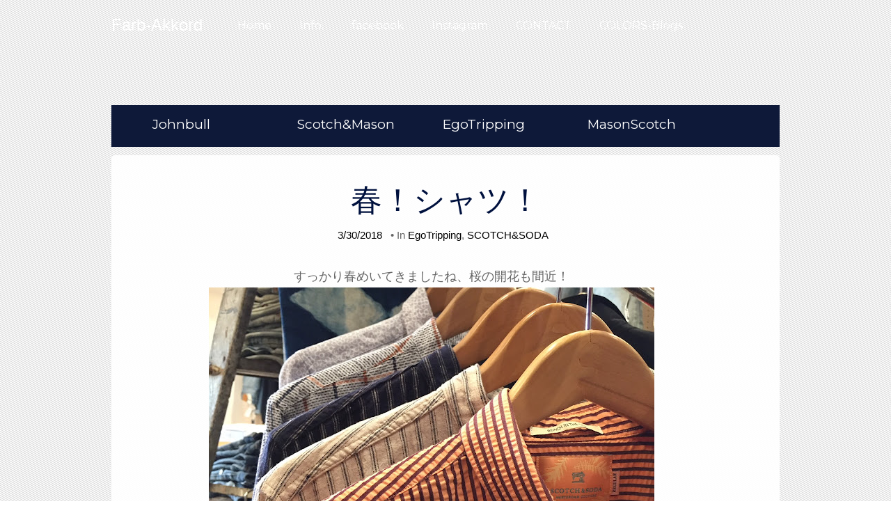

--- FILE ---
content_type: text/html; charset=UTF-8
request_url: https://farbakkord.colorstown.biz/2018/03/blog-post_30.html
body_size: 27433
content:
<!DOCTYPE html>
<html dir='ltr' lang='ja' xml:lang='ja' xmlns='http://www.w3.org/1999/xhtml' xmlns:b='http://www.google.com/2005/gml/b' xmlns:data='http://www.google.com/2005/gml/data' xmlns:expr='http://www.google.com/2005/gml/expr' xmlns:fb='http://www.facebook.com/2008/fbml' xmlns:og='http://ogp.me/ns#'>
<head>
<link href='https://www.blogger.com/static/v1/widgets/55013136-widget_css_bundle.css' rel='stylesheet' type='text/css'/>
<meta charset='UTF-8'/>
<meta content='Farb-Akkord' property='og:site_name'/>
<meta content='ja_JP' property='og:locale'/>
<meta content='804889346220970' property='fb:admins'/>
<meta content='width=device-width, initial-scale=1' name='viewport'/>
<link href='http://colorstown.biz/data/img/favicon/farb.ico' rel='shortcut icon' type='image/x-icon'/>
<meta content='text/html; charset=UTF-8' http-equiv='Content-Type'/>
<meta content='blogger' name='generator'/>
<link href='https://farbakkord.colorstown.biz/favicon.ico' rel='icon' type='image/x-icon'/>
<link href='http://farbakkord.colorstown.biz/2018/03/blog-post_30.html' rel='canonical'/>
<link rel="alternate" type="application/atom+xml" title="Farb-Akkord - Atom" href="https://farbakkord.colorstown.biz/feeds/posts/default" />
<link rel="alternate" type="application/rss+xml" title="Farb-Akkord - RSS" href="https://farbakkord.colorstown.biz/feeds/posts/default?alt=rss" />
<link rel="service.post" type="application/atom+xml" title="Farb-Akkord - Atom" href="https://www.blogger.com/feeds/176835028017803758/posts/default" />

<link rel="alternate" type="application/atom+xml" title="Farb-Akkord - Atom" href="https://farbakkord.colorstown.biz/feeds/4214512391892608067/comments/default" />
<!--Can't find substitution for tag [blog.ieCssRetrofitLinks]-->
<link href='https://blogger.googleusercontent.com/img/b/R29vZ2xl/AVvXsEicscm55MiRsxpScKjKwhNek-Z_y28wPx5U9gQtyQ6UZgS9etJeAFi5jLpVoc8visqLHjzrX0oLPJsI9lmjacYRMaAW23VvnGNO1j0jMo980WbC1qI08ll8HLoPrP0FL0bLye0IuOEFv2Q/s640/IMG_7048.JPG' rel='image_src'/>
<meta content='http://farbakkord.colorstown.biz/2018/03/blog-post_30.html' property='og:url'/>
<meta content='春！シャツ！' property='og:title'/>
<meta content='仙台のメンズ＆レディースアパレルショップのファッションアイテムをお届けします' property='og:description'/>
<meta content='https://blogger.googleusercontent.com/img/b/R29vZ2xl/AVvXsEicscm55MiRsxpScKjKwhNek-Z_y28wPx5U9gQtyQ6UZgS9etJeAFi5jLpVoc8visqLHjzrX0oLPJsI9lmjacYRMaAW23VvnGNO1j0jMo980WbC1qI08ll8HLoPrP0FL0bLye0IuOEFv2Q/w1200-h630-p-k-no-nu/IMG_7048.JPG' property='og:image'/>
<link href='https://fonts.googleapis.com/css?family=Montserrat' rel='stylesheet'/>
<link href='http://colorstown.biz/data/img/favicon/farb.ico' rel='shortcut icon' type='image/x-icon'/>
<link href='https://maxcdn.bootstrapcdn.com/font-awesome/4.7.0/css/font-awesome.min.css' rel='stylesheet'/>
<title>春&#65281;シャツ&#65281; ~ Farb-Akkord</title>
<style id='page-skin-1' type='text/css'><!--
/*
-----------------------------------------------
Template Name  : Esperanza Lite
Author         : NewBloggerThemes.com
Author URL     : http://newbloggerthemes.com/
Theme URL      : http://newbloggerthemes.com/esperanza-lite-blogger-template/
Created Date   : Sunday, September 28, 2014
License        : GNU General Public License
This template is free for both personal and commercial use, But to satisfy the 'attribution' clause of the license, you are required to keep the footer links intact which provides due credit to its authors.
----------------------------------------------- */
body#layout ul{list-style-type:none;list-style:none}
body#layout ul li{list-style-type:none;list-style:none}
body#layout #headerbwrap {height:auto;}
body#layout #content {}
/* Variable definitions
====================
*/
/* Use this with templates/template-twocol.html */
.section, .widget {
margin:0;
padding:0;
}
/* =Reset
-------------------------------------------------------------- */
html, body, div, span, applet, object, iframe,
h1, h2, h3, h4, h5, h6, p, blockquote, pre,
a, abbr, acronym, address, big, cite, code,
del, dfn, em, font, ins, kbd, q, s, samp,
small, strike, strong, sub, sup, tt, var,
dl, dt, dd, ol, ul, li,
fieldset, form, label, legend,
table, caption, tbody, tfoot, thead, tr, th, td {
margin: 0;
padding: 0;
outline: 0;
border: 0;
vertical-align: baseline;
font-weight: inherit;
font-style: inherit;
font-size: 100%;
font-family: inherit;
}
html {
overflow-y: scroll; /* Keeps page centered in all browsers regardless of content height */
font-size: 62.5%; /* Corrects text resizing oddly in IE6/7 when body font-size is set using em units http://clagnut.com/blog/348/#c790 */
-webkit-text-size-adjust: 100%; /* Prevents iOS text size adjust after orientation change, without disabling user zoom */
-ms-text-size-adjust:     100%; /* www.456bereastreet.com/archive/201012/controlling_text_size_in_safari_for_ios_without_disabling_user_zoom/ */
}
*,
*:before,
*:after {
-moz-box-sizing:    border-box; /* Still needed for Firefox 28; see http://caniuse.com/#search=box-sizing */
box-sizing:         border-box; /* apply a natural box layout model to all elements; see http://www.paulirish.com/2012/box-sizing-border-box-ftw/ */
-webkit-box-sizing: border-box; /* Not needed for modern webkit but still used by Blackberry Browser 7.0; see http://caniuse.com/#search=box-sizing */
}
body {
background: #fff;
}
article,
aside,
details,
figcaption,
figure,
footer,
header,
main,
nav,
section {
display: block;
}
ol, ul {
list-style: none;
}
table {
border-spacing: 0; /* tables still need 'cellspacing="0"' in the markup */
border-collapse: separate;
}
caption, th, td {
text-align: left;
font-weight: normal;
}
blockquote:before, blockquote:after,
q:before, q:after {
content: "";
}
blockquote, q {
quotes: "" "";
}
a:focus {
outline: thin dotted;
}
a:hover,
a:active {
outline: 0;
}
a img {
border: 0;
}
/* =Global
----------------------------------------------- */
body,
button,
input,
select,
textarea {
color: #404040;
font-size: 16px;
font-size: 1.6rem;
font-family: sans-serif;
line-height: 1.5;
}
/* Headings */
h1, h2, h3, h4, h5, h6 {
clear: both;
}
hr {
margin-bottom: 1.5em;
height: 1px;
border: 0;
background-color: #ccc;
}
/* Text elements */
p {
margin-bottom: 1.5em;
}
ul {
margin: 0 0 1.5em 3em;
}
ol {
margin: 0 0 1.5em 1.5em;
}
ul {
list-style: disc;
}
ol {
list-style: decimal;
}
li > ul,
li > ol {
margin-bottom: 0;
margin-left: 1.5em;
}
dt {
font-weight: bold;
}
dd {
margin: 0 1.5em 1.5em;
}
b, strong {
font-weight: bold;
}
dfn, cite, em, i {
font-style: italic;
}
blockquote {
margin: 0 1.5em;
}
address {
margin: 0 0 1.5em;
}
pre {
overflow: auto;
margin-bottom: 1.6em;
padding: 1.6em;
max-width: 100%;
background: #eee;
font-size: 15px;
font-size: 1.5rem;
font-family: "Courier 10 Pitch", Courier, monospace;
line-height: 1.6;
}
code, kbd, tt, var {
font: 15px Monaco, Consolas, "Andale Mono", "DejaVu Sans Mono", monospace;
}
abbr, acronym {
border-bottom: 1px dotted #666;
cursor: help;
}
mark, ins {
background: #fff9c0;
text-decoration: none;
}
sup,
sub {
position: relative;
height: 0;
vertical-align: baseline;
font-size: 75%;
line-height: 0;
}
sup {
bottom: 1ex;
}
sub {
top: .5ex;
}
small {
font-size: 75%;
}
big {
font-size: 125%;
}
figure {
margin: 0;
}
table {
margin: 0 0 1.5em;
width: 100%;
}
th {
font-weight: bold;
}
img {
max-width: 100%; /* Adhere to container width. */
height: auto; /* Make sure images are scaled correctly. */
}
button,
input,
select,
textarea {
margin: 0; /* Addresses margins set differently in IE6/7, F3/4, S5, Chrome */
vertical-align: baseline; /* Improves appearance and consistency in all browsers */
font-size: 100%; /* Corrects font size not being inherited in all browsers */
}
button,
input[type="button"],
input[type="reset"],
input[type="submit"] {
padding: .6em 1em .4em;
border: 1px solid #ccc;
border-color: #ccc #ccc #bbb #ccc;
border-radius: 3px;
background: #e6e6e6;
box-shadow: inset 0 1px 0 rgba(255, 255, 255, 0.5), inset 0 15px 17px rgba(255, 255, 255, 0.5), inset 0 -5px 12px rgba(0, 0, 0, 0.05);
color: rgba(0, 0, 0, .8);
text-shadow: 0 1px 0 rgba(255, 255, 255, 0.8);
font-size: 12px;
font-size: 1.2rem;
line-height: 1;
cursor: pointer; /* Improves usability and consistency of cursor style between image-type 'input' and others */
-webkit-appearance: button; /* Corrects inability to style clickable 'input' types in iOS */
}
button:hover,
input[type="button"]:hover,
input[type="reset"]:hover,
input[type="submit"]:hover {
border-color: #ccc #bbb #aaa #bbb;
box-shadow: inset 0 1px 0 rgba(255, 255, 255, 0.8), inset 0 15px 17px rgba(255, 255, 255, 0.8), inset 0 -5px 12px rgba(0, 0, 0, 0.02);
}
button:focus,
input[type="button"]:focus,
input[type="reset"]:focus,
input[type="submit"]:focus,
button:active,
input[type="button"]:active,
input[type="reset"]:active,
input[type="submit"]:active {
border-color: #aaa #bbb #bbb #bbb;
box-shadow: inset 0 -1px 0 rgba(255, 255, 255, 0.5), inset 0 2px 5px rgba(0, 0, 0, 0.15);
}
input[type="checkbox"],
input[type="radio"] {
padding: 0; /* Addresses excess padding in IE8/9 */
}
input[type="search"] {
-webkit-box-sizing: content-box; /* Addresses box sizing set to border-box in S5, Chrome (include -moz to future-proof) */
-moz-box-sizing:    content-box;
box-sizing:         content-box;
-webkit-appearance: textfield; /* Addresses appearance set to searchfield in S5, Chrome */
}
input[type="search"]::-webkit-search-decoration { /* Corrects inner padding displayed oddly in S5, Chrome on OSX */
-webkit-appearance: none;
}
button::-moz-focus-inner,
input::-moz-focus-inner {
padding: 0; /* Corrects inner padding and border displayed oddly in FF3/4 www.sitepen.com/blog/2008/05/14/the-devils-in-the-details-fixing-dojos-toolbar-buttons/ */
border: 0;
}
input[type="text"],
input[type="email"],
input[type="url"],
input[type="password"],
input[type="search"],
textarea {
border: 1px solid #ccc;
border-radius: 3px;
color: #666;
}
input[type="text"]:focus,
input[type="email"]:focus,
input[type="url"]:focus,
input[type="password"]:focus,
input[type="search"]:focus,
textarea:focus {
color: #111;
}
input[type="text"],
input[type="email"],
input[type="url"],
input[type="password"],
input[type="search"] {
padding: 3px;
}
textarea {
overflow: auto; /* Removes default vertical scrollbar in IE6/7/8/9 */
padding-left: 3px;
width: 98%;
vertical-align: top; /* Improves readability and alignment in all browsers */
}
/* Links */
a {
color: royalblue;
}
a:hover,
a:focus,
a:active {
color: midnightblue;
}
/* Text meant only for screen readers */
.screen-reader-textnbt {
position: absolute !important;
clip: rect(1px, 1px, 1px, 1px);
}
.screen-reader-textnbt:hover,
.screen-reader-textnbt:active,
.screen-reader-textnbt:focus {
top: 5px;
left: 5px;
z-index: 100000; /* Above WP toolbar */
display: block;
clip: auto !important;
padding: 15px 23px 14px;
width: auto;
height: auto;
border-radius: 3px;
background-color: #f1f1f1;
box-shadow: 0 0 2px 2px rgba(0, 0, 0, 0.6);
color: #21759b;
text-decoration: none;
font-weight: bold;
font-size: 14px;
line-height: normal;
}
/* Clearing */
.clearnbt:before,
.clearnbt:after,
.entry-content:before,
.entry-content:after,
.site-headernbt:before,
.site-headernbt:after,
.site-contentnbt:before,
.site-contentnbt:after,
.site-footernbt:before,
.site-footernbt:after {
display: table;
content: '';
}
.clearnbt:after,
.entry-content:after,
.site-headernbt:after,
.site-contentnbt:after,
.site-footernbt:after {
clear: both;
}
/* =Menu
----------------------------------------------- */
.main-navigationnbt {
display: block;
float: left;
clear: both;
width: 100%;
}
.main-navigationnbt ul {
margin: 0;
padding-left: 0;
list-style: none;
}
.main-navigationnbt li {
position: relative;
float: left;
}
.main-navigationnbt a {
display: block;
text-decoration: none;
}
.main-navigationnbt ul ul {
position: absolute;
top: 1.0em;
left: 0;
z-index: 99999;
display: none;
float: left;
box-shadow: 0 3px 3px rgba(0, 0, 0, 0.2);
}
.main-navigationnbt ul ul ul {
top: 0;
left: 100%;
}
.main-navigationnbt ul ul a {
width: 200px;
}
.main-navigationnbt ul ul li {
}
.main-navigationnbt li:hover > a {
}
.main-navigationnbt ul ul :hover > a {
}
.main-navigationnbt ul ul a:hover {
}
.main-navigationnbt ul li:hover > ul {
display: block;
}
.main-navigationnbt .current_page_item a,
.main-navigationnbt .current-menu-item a {
}
/* Small menu */
.menu-togglenbt {
display: none;
cursor: pointer;
}
@media screen and (max-width: 600px) {
.menu-togglenbt,
.main-navigationnbt.toggled .nav-menu {
display: inline;
}
.widget.Header{
display: inline-block;
}
.main-navigationnbt ul {
display: none;
}
}
/* =Content
----------------------------------------------- */
.hentry {
margin: 0 0 1.5em;
}
.entry-content {
margin: 1.5em 0 0;
}
/* =Media
----------------------------------------------- */
/* Make sure embeds and iframes fit their containers */
embed,
iframe,
object {
max-width: 100%;
}
/* =Widgets
----------------------------------------------- */
/*
.widget {
margin: 0 0 1.5em;
}
*/
/* Make sure select elements fit in widgets */
.widget select {
max-width: 100%;
}
/* Search widget */
.widget_search .search-submitnbt {
display: none;
}
/* Global Styles */
body {
overflow: hidden;
color: #5c5c5c;
word-wrap: break-word;
font-weight: 400;
font-size: 17px;
font-family: 'MotoyaLCedar', 'Hiragino Kaku Gothic ProN','ヒラギノ角ゴ ProN W3',Meiryo,'メイリオ',sans-serif;
line-height: 1.7em;
}
h1,
h2,
h3,
h4,
h5,
h6 {
color: #00113E;
font-family: 'MotoyaLCedar', 'Hiragino Kaku Gothic ProN','ヒラギノ角ゴ ProN W3',Meiryo,'メイリオ',sans-serif;
line-height: 1.1;
}
h1,
h2,
h3 {
margin-top: 20px;
margin-bottom: 10px;
}
h2 {
font-size: 30px;
}
h3 {
font-size: 24px
}
h4 {
font-size: 18px;
}
h5 {
font-size: 14px;
}
h6 {
font-size: 12px;
}
a {
color: #000000;
text-decoration: none;
}
a:hover,
a:focus {
color: #2a6496;
text-decoration: underline;
}
h1,
h1 a,
h2.menu-togglenbt {
color: #00113E;
font-weight: 400;
font-size: 45px;
}
h1 a:hover,
h1 a:focus {
color: #cc6600;
text-decoration: none;
}
blockquote {
margin: 0 0 20px;
padding: 10px 20px;
border-left: 5px solid #00113E;
font-size: 17.5px;
}
.clearfixnbt {
clear: both;
}
.containernbt {
margin: 0 auto;
}
/* * Header Section */
#mastheadnbt {
position: absolute;
top: 0;
z-index: 999;
margin-bottom: 50px;
width: 100%;
background: url(https://blogger.googleusercontent.com/img/b/R29vZ2xl/AVvXsEjgv_WwbiDVIRw3qrq5cRXG_SFI0LnizyGSU0qwdLEv7iT9YAEXl3tYHZqyvnOZDkOHbfb6PBjeo1PQD6AJ-q2n_5ZA8XEcv1npW-faen9g7DrPvbDHuqYqtUTZvC53jyQHLglN3Vy11z0Y/s0/bg_farb01.jpg) repeat;
}
#mastheadnbt.affixnbt {
position: fixed;
margin-bottom: 0;
font-family: 'Montserrat';
}
#site-navigationnbt .brandnbt {
float: left;
margin: 0 30px 0 0;
height: 50px;
color: #FFFFFF;
text-decoration: none;
font-size: 24px;
line-height: 45px;
}
#site-navigationnbt .brandnbt span {
display: block;
padding: 13px 0 12px;
}
#site-navigationnbt .brandnbt img {
/*height: 70px;*/
}
.main-navigationnbt ul > li.current-menu-item,
.main-navigationnbt ul > li:hover {
background: rgba(255, 255, 255, 0.02);
color: #fff;
}
#site-navigationnbt .nav-menu li a {
display: block;
padding: 23px 20px 20px;
color: #FFF;
text-decoration: none;
font-weight: 300;
font-size: 16px;
line-height: 27px;
}
.main-navigationnbt ul ul {
position: absolute;
top: 70px;
z-index: 1000;
display: none;
min-width: 160px;
border-top: 2px solid #00113E;
background: url(https://blogger.googleusercontent.com/img/b/R29vZ2xl/AVvXsEjgv_WwbiDVIRw3qrq5cRXG_SFI0LnizyGSU0qwdLEv7iT9YAEXl3tYHZqyvnOZDkOHbfb6PBjeo1PQD6AJ-q2n_5ZA8XEcv1npW-faen9g7DrPvbDHuqYqtUTZvC53jyQHLglN3Vy11z0Y/s0/bg_farb01.jpg) repeat;
}
.main-navigationnbt ul ul li a {
padding: 13px 20px 10px;
}
#site-navigationnbt .nav-menu li a:hover {
background: #A28146;
opacity: 0.8;
}
#site-navigationnbt .nav-menu li.current-menu-item a {
opacity: 0.7;
}
.menu-togglenbt {
float: right;
margin: 0;
}
.navbar-togglenbt {
position: relative;
margin-top: 4px;
margin-right: 15px;
margin-bottom: 4px;
padding: 9px 10px;
border: 1px solid transparent;
-webkit-border-radius: 4px;
-moz-border-radius: 4px;
border-radius: 4px;
background: transparent;
background-image: none;
-webkit-box-shadow: none;
-moz-box-shadow: none;
box-shadow: none;
}
.navbar-togglenbt:hover,
.navbar-togglenbt:focus {
border-color: #fff;
background: #fff;
-webkit-box-shadow: none;
-moz-box-shadow: none;
box-shadow: none;
}
.sr-only {
position: absolute;
overflow: hidden;
clip: rect(0, 0, 0, 0);
margin: -1px;
padding: 0;
width: 1px;
height: 1px;
border: 0;
}
.navbar-togglenbt span.icon-bar {
display: block;
width: 22px;
height: 2px;
-webkit-border-radius: 1px;
-moz-border-radius: 1px;
border-radius: 1px;
background-color: #FFEEAA;
}
.navbar-togglenbt .icon-bar+.icon-bar {
margin-top: 4px;
}
/* * General and Content Styles */
.bl-backgroundnbt {
position: fixed;
top: 0;
left: 0;
z-index: -1;
width: 100%;
height: 100%;
}
.bl-backgroundnbt #stripenbt {
position: absolute;
top: 0;
left: 0;
width: 100%;
height: 100%;
background: url(https://blogger.googleusercontent.com/img/b/R29vZ2xl/AVvXsEipoIUvqmyZVjasqNTjRgjEY_Ci2KX-GRYHFcxeptYZ7hzfsfb9x9LQajvy93saIdbSZPfIxCDmgDN_rGtvQLOL2YPC1ne0YCncuD_xxvswxRH8m19OeeAvdB2z5weIOJBmjSkGreMKu3A/s1600/stripe.png) repeat;
}
#pagenbt {
position: relative;
}
#contentnbt {
margin-bottom: 50px;
padding-top: 124px;
color: #666666;
font-size: 18px;
line-height: 1.8em;
}
#contentnbt p {
margin: 0.5em 0 1.5em;
}
#contentnbt p + p {
text-indent: 1em;
}
.containernbt {
padding: 0;
}
article {
padding: 0 0 40px;
-webkit-border-radius: 5px 5px 0 0;
-moz-border-radius: 5px 5px 0 0;
border-radius: 5px 5px 0 0;
background: rgba(255,255,255,0.92);
}
.entry-header,
.entry-content {
padding: 0 80px 0 40px;
}
/*
.entry-image {
overflow: hidden;
max-height: 400px;
-webkit-border-radius: 5px 5px 0 0;
-moz-border-radius: 5px 5px 0 0;
border-radius: 5px 5px 0 0;
background: #f9fafa;
}
.entry-image img {
width: 100%;
height: auto;
-webkit-transition: all .55s ease-in-out;
-moz-transition: all .55s ease-in-out;
-o-transition: all .55s ease-in-out;
transition: all .55s ease-in-out;
}
.entry-image a:hover img {
-webkit-transform: scale(1.06);
-moz-transform: scale(1.06);
-ms-transform: scale(1.06);
-o-transform: scale(1.06);
transform: scale(1.06);
}
*/
.entry-header {
text-align: center;
}
.entry-metanbt {
font-size: 15px;
}
.italicnbt {
font-style: italic;
}
.glyphicon-commentnbt {
position: relative;
top: 7px;
display: inline-block;
width: 17px;
height: 17px;
background: url(https://blogger.googleusercontent.com/img/b/R29vZ2xl/AVvXsEjZGm6jQpeHFEMtZ0fzwIuWE3cgRsuriNqn-GmDd8Xm5lLeN5YokeQsRZtpF5VWtgWOJvJY_7phSSNBNrMWNnRcmdCBht065xNluQbG1UmryiSucMbrF1psWdE5mT8UZwvjaOMDS_pTx7E/s1600/glyphicon-comment.png) no-repeat;
color: #00113E;
}
.entry-metanbt .tags-linksnbt a {
position: relative;
display: inline-block;
margin: 2px 4px 2px 10px;
padding: 3px 7px;
-webkit-border-radius: 0 2px 2px 0;
-moz-border-radius: 0 2px 2px 0;
border-radius: 0 2px 2px 0;
background-color: #767676;
color: #fff;
text-decoration: none;
text-transform: uppercase;
font-weight: 700;
font-size: 11px;
line-height: 1.2727272727;
}
.entry-metanbt .tags-linksnbt a:before {
position: absolute;
top: 0;
left: -8px;
width: 0;
height: 0;
border-top: 10px solid transparent;
border-right: 8px solid #767676;
border-bottom: 10px solid transparent;
content: "";
}
.entry-metanbt .tags-linksnbt a:after {
position: absolute;
top: 8px;
left: -2px;
width: 4px;
height: 4px;
-webkit-border-radius: 50%;
-moz-border-radius: 50%;
border-radius: 50%;
background-color: #fff;
content: "";
}
.entry-metanbt .tags-linksnbt a:hover {
background-color: #00113E;
color: #fff;
}
.entry-metanbt .tags-linksnbt a:hover:before {
border-right-color: #00113E;
}
.entry-content {
/*
margin-left: 94px;
border-left: 7px solid #ECECEC;
*/
}
.entry-content a {
border-bottom: 1px dotted;
color: #00113E;
}
.entry-content a:hover {
color: #000;
text-decoration: none;
}
.read-morenbt a {
padding: 15px 18px;
border: 1px solid #00113E;
-webkit-border-radius: 999em;
-moz-border-radius: 999em;
border-radius: 999em;
background: transparent;
-webkit-box-shadow: none;
-moz-box-shadow: none;
box-shadow: none;
color: #00113E;
font-size: 15px;
opacity: 1;
}
.read-morenbt {
display: block;
margin-top: 20px;
float:right;
}
.read-morenbt a {
padding: 10px 15px;
}
.read-morenbt a:hover {
background: transparent;
color: #00113E;
text-decoration: none;
opacity: 0.7;
}
/* * Footer Section */
footer.site-footernbt {
background: url(https://blogger.googleusercontent.com/img/b/R29vZ2xl/AVvXsEjgv_WwbiDVIRw3qrq5cRXG_SFI0LnizyGSU0qwdLEv7iT9YAEXl3tYHZqyvnOZDkOHbfb6PBjeo1PQD6AJ-q2n_5ZA8XEcv1npW-faen9g7DrPvbDHuqYqtUTZvC53jyQHLglN3Vy11z0Y/s0/bg_farb01.jpg) repeat;
}
.site-footernbt .containernbt {
padding: 40px 0 20px 0;
}
.site-footernbt .site-infonbt {
padding: 5px 0;
color: #fff;
text-align: center;
font-size: 12px;
}
.site-footernbt .site-infonbt a {
color: #fff;
}
/* * Footer Widget Styles */
#footer-widgetsnbt {
display: block;
width: 100%;
color: #fff;
}
#footer-widgetsnbt h2 {
color: #fff;
font-size: 22px;
}
#footer-widgetsnbt h3 {
color: #fff;
font-size: 22px;
}
#footer-widgetsnbt,
#footer-widgetsnbt a {
color: #E6DAC5;
}
#footer-widgetsnbt .widget {
padding: 0 10px;
margin: 0 0 10px 0;
font-size: 14px;
}
#footer-widgetsnbt .widget ul {
margin: 0 0 1.5em 1.5em;
}
#footer-widget1nbt {
float: left;
width: 33%;
}
#footer-widget2nbt {
float: left;
width: 34%;
}
#footer-widget3nbt {
float: left;
width: 33%;
}
/* * Responsive Styles */
@media (min-width:1200px) {
.containernbt {
width: 960px;
}
}
@media (min-width:600px) {
#contentnbt .entry-header {
padding: 20px 101px 0;
}
}
@media (min-width:600px) and (max-width:768px) {
.entry-content {
margin-left: 54px;
padding-right: 40px;
}
}
@media screen and (max-width:600px) {
.entry-header,
.entry-content {
padding: 0 20px;
}
.entry-content {
margin-left: 0;
border-left: 0;
}
.main-navigationnbt ul li {
float: none;
}
#site-navigationnbt .brandnbt {
float: none;
overflow: hidden;
padding-left: 20px;
}
#footer-widget1nbt,
#footer-widget2nbt,
#footer-widget3nbt {
float: none;
width: 100%;
}
#footer-widgetsnbt .widget {
padding: 0 60px;
}
h1,h1 a,
h2.menu-togglenbt {
color: #00113E;
font-weight: 400;
font-size: 28px;
}
}
@media screen and (max-width:400px) {
#contentnbt p + p {
text-indent: 0;
}
input[type="text"],
input[type="email"] {
max-width: 100%;
}
#footer-widgetsnbt .widget {
padding: 0 20px;
}
}
h2.date-header {
margin: 10px 0px;
display: none;
}
.main .widget {
margin: 0 0 5px;
padding: 0 0 2px;
}
.main .Blog {
border-bottom-width: 0;
}
#header .description {
}
/* Comments----------------------------------------------- */
#comments {
padding:30px;
margin-top:20px;
margin-bottom:20px;
-webkit-border-radius: 5px 5px 0 0;
-moz-border-radius: 5px 5px 0 0;
border-radius: 5px 5px 0 0;
background: #f9fafa;
}
#comments h4 {
font-size:22px;
margin-bottom:10px;
}
.deleted-comment {
font-style: italic;
color: gray;
}
#blog-pager-newer-link {
float: left;
}
#blog-pager-older-link {
float: right;
}
#blog-pager {
text-align: center;
padding:5px;
}
.feed-links {
clear: both;
}
.comment-form {
}
#navbar-iframe {
height: 0;
visibility: hidden;
display: none;
}
.separator a[style="margin-left: 1em; margin-right: 1em;"] {margin-left: auto!important;margin-right: auto!important;}
.separator a[style="clear: left; float: left; margin-bottom: 1em; margin-right: 1em;"] {clear: none !important; float: none !important; margin-bottom: 0em !important; margin-right: 0em !important;}
.separator a[style="clear: left; float: left; margin-bottom: 1em; margin-right: 1em;"] img {float: left !important; margin: 0px 10px 10px 0px;}
.separator a[style="clear: right; float: right; margin-bottom: 1em; margin-left: 1em;"] {clear: none !important; float: none !important; margin-bottom: 0em !important; margin-left: 0em !important;}
.separator a[style="clear: right; float: right; margin-bottom: 1em; margin-left: 1em;"] img {float: right !important; margin: 0px 0px 10px 10px;}
.PopularPosts .widget-content ul li {
padding:6px 0px;
}
.socialfollowbtnnbt {
font-size: 8.0rem;
line-height: 1;
text-align: center;
margin: 0 0 10px 0;
padding: 0;
}
.socialfollowbtnnbt a {
margin: 0px 10px;
color: #dddddd;
}
.socialfollowbtnnbt a:hover {
margin: 0px 10px;
color: #ff706c;
}
.pbtsharethisbutt  {
overflow: hidden;
padding: 10px 0px 0 0px;
margin: 0;
text-transform: uppercase;
font-size: 16px;
line-height: 1.2;
}
.pbtsharethisbutt ul  {
list-style: none;
list-style-type: none;
margin: 0;
padding: 0;
}
.pbtsharethisbutt ul li  {
float: left;
margin: 0;
padding: 0;
}
.pbtsharethisbutt ul li a  {
padding: 0px 11px;
display: inline-block;
color: #000;
border: none;
}
.pbtsharethisbutt ul li a:hover  {
color: #2a6496;
}
.related-postbwrap {
margin: 10px auto 0;
}
.related-postbwrap h4 {
font-weight: normal;
margin: 0 0 .5em;
}
.related-post-style-2,.related-post-style-2 li {
list-style: none;
margin: 0;
padding: 0;
}
.related-post-style-2 li {
border-top: 0px solid #eee;
overflow: hidden;
padding: 10px 0px;
}
.related-post-style-2 li:first-child {
border-top: none;
}
.related-post-style-2 .related-post-item-thumbnail {
width: 80px;
height: 80px;
max-width: none;
max-height: none;
background-color: transparent;
border: none;
float: left;
margin: 2px 10px 0 0;
padding: 0;
}
.related-post-style-2 .related-post-item-title {
font-weight: normal;
font-size: 100%;
}
.related-post-style-2 .related-post-item-summary {
display: block;
}
.author-profile {
background: #f6f6f6;
border: 1px solid #eee;
margin: 5px 0 10px 0;
padding: 8px;
overflow: hidden;
}
.author-profile img {
border: 1px solid #ddd;
float: left;
margin-right: 10px;
}
.post-iconspbt {
margin: 5px 0 0 0;
padding: 0px;
}
.post-locationpbt {
margin: 5px 0;
padding: 0px;
}
.reaction-buttons table{
border:none;
margin-bottom:5px;
}
.reaction-buttons table, .reaction-buttons td{
border:none !important;
}
.pbtthumbimg {
float:left;
margin:0px 10px 5px 0px;
padding:4px;
border:0px solid #eee;
background:none;
width:260px;
height:auto;
}
@media screen and (max-width:600px) {
.pbtthumbimg {
float: none;
margin:0px 10px 5px 0px;
padding:4px;
border:0px solid #eee;
background:none;
max-width:90%;
height:auto;
}
}
body {
/*  background-image: url(https://blogger.googleusercontent.com/img/b/R29vZ2xl/AVvXsEgoJvzBv-2AYCtnqBhUYootPfqaMY_-ICC7gBjbq6PkuqfH0sHcGHdlX1IIb9vlyVIFj8LFJz7V_HW2dSfGhwQJ8i_RHavoU_KbtSLixxD0hydMWafhiDOsWoEX8brnkLUPYNpBeVkdQFHo/s0/farb_bg2.jpg); */
background-image: url(https://blogger.googleusercontent.com/img/b/R29vZ2xl/AVvXsEjGiv47d8LVFvsH5rpeycHzVXg4FIhlvOKcijmxDE5mH5UVEwnpZ6ds6I_DLw6qT1cK3z9CMvuhdRUOtf5F6iiOHbHs33ge76ULH3HGTB1P351X6ka7c_p8UDs4Uxtv2NP1xYNhXaSY-9oT/s0/farb_background_img1.jpg);
background-repeat: no-repeat;
background-position: top center;
background-attachment: fixed;
}
/* **********************************
BRAND link
********************************** */
.brand_link{
background: #0e1939;
height:60px;
width:100%;
padding:0;
margin:0 0 12px 0;
list-style-type: none;
font-family: 'Montserrat';
}
.brand_link li{
font-size:19px;
padding:12px 5px;
width:23%;
list-style:none;
float:left;
}
.brand_link a,a:hover {
text-decoration:none;
color:#fff;
}
@media screen and (max-width: 600px){
ul{margin:0 0 0 0;}
.brand_link{
background: #0e1939;
height:150px;
width:100%;
padding:0;
margin:0 0 12px 0;
list-style-type: none;
}
.brand_link li{
font-size:19px;
padding:0 0;
margin:0 0 5px 0;
width:100%;
list-style:none;
float:left;
text-align:center;
}
}

--></style>
<script src='https://ajax.googleapis.com/ajax/libs/jquery/1.11.1/jquery.min.js' type='text/javascript'></script>
<script type='text/javascript'>
//<![CDATA[

/*! jQuery Migrate v1.2.1 | (c) 2005, 2013 jQuery Foundation, Inc. and other contributors | jquery.org/license */
jQuery.migrateMute===void 0&&(jQuery.migrateMute=!0),function(e,t,n){function r(n){var r=t.console;i[n]||(i[n]=!0,e.migrateWarnings.push(n),r&&r.warn&&!e.migrateMute&&(r.warn("JQMIGRATE: "+n),e.migrateTrace&&r.trace&&r.trace()))}function a(t,a,i,o){if(Object.defineProperty)try{return Object.defineProperty(t,a,{configurable:!0,enumerable:!0,get:function(){return r(o),i},set:function(e){r(o),i=e}}),n}catch(s){}e._definePropertyBroken=!0,t[a]=i}var i={};e.migrateWarnings=[],!e.migrateMute&&t.console&&t.console.log&&t.console.log("JQMIGRATE: Logging is active"),e.migrateTrace===n&&(e.migrateTrace=!0),e.migrateReset=function(){i={},e.migrateWarnings.length=0},"BackCompat"===document.compatMode&&r("jQuery is not compatible with Quirks Mode");var o=e("<input/>",{size:1}).attr("size")&&e.attrFn,s=e.attr,u=e.attrHooks.value&&e.attrHooks.value.get||function(){return null},c=e.attrHooks.value&&e.attrHooks.value.set||function(){return n},l=/^(?:input|button)$/i,d=/^[238]$/,p=/^(?:autofocus|autoplay|async|checked|controls|defer|disabled|hidden|loop|multiple|open|readonly|required|scoped|selected)$/i,f=/^(?:checked|selected)$/i;a(e,"attrFn",o||{},"jQuery.attrFn is deprecated"),e.attr=function(t,a,i,u){var c=a.toLowerCase(),g=t&&t.nodeType;return u&&(4>s.length&&r("jQuery.fn.attr( props, pass ) is deprecated"),t&&!d.test(g)&&(o?a in o:e.isFunction(e.fn[a])))?e(t)[a](i):("type"===a&&i!==n&&l.test(t.nodeName)&&t.parentNode&&r("Can't change the 'type' of an input or button in IE 6/7/8"),!e.attrHooks[c]&&p.test(c)&&(e.attrHooks[c]={get:function(t,r){var a,i=e.prop(t,r);return i===!0||"boolean"!=typeof i&&(a=t.getAttributeNode(r))&&a.nodeValue!==!1?r.toLowerCase():n},set:function(t,n,r){var a;return n===!1?e.removeAttr(t,r):(a=e.propFix[r]||r,a in t&&(t[a]=!0),t.setAttribute(r,r.toLowerCase())),r}},f.test(c)&&r("jQuery.fn.attr('"+c+"') may use property instead of attribute")),s.call(e,t,a,i))},e.attrHooks.value={get:function(e,t){var n=(e.nodeName||"").toLowerCase();return"button"===n?u.apply(this,arguments):("input"!==n&&"option"!==n&&r("jQuery.fn.attr('value') no longer gets properties"),t in e?e.value:null)},set:function(e,t){var a=(e.nodeName||"").toLowerCase();return"button"===a?c.apply(this,arguments):("input"!==a&&"option"!==a&&r("jQuery.fn.attr('value', val) no longer sets properties"),e.value=t,n)}};var g,h,v=e.fn.init,m=e.parseJSON,y=/^([^<]*)(<[\w\W]+>)([^>]*)$/;e.fn.init=function(t,n,a){var i;return t&&"string"==typeof t&&!e.isPlainObject(n)&&(i=y.exec(e.trim(t)))&&i[0]&&("<"!==t.charAt(0)&&r("$(html) HTML strings must start with '<' character"),i[3]&&r("$(html) HTML text after last tag is ignored"),"#"===i[0].charAt(0)&&(r("HTML string cannot start with a '#' character"),e.error("JQMIGRATE: Invalid selector string (XSS)")),n&&n.context&&(n=n.context),e.parseHTML)?v.call(this,e.parseHTML(i[2],n,!0),n,a):v.apply(this,arguments)},e.fn.init.prototype=e.fn,e.parseJSON=function(e){return e||null===e?m.apply(this,arguments):(r("jQuery.parseJSON requires a valid JSON string"),null)},e.uaMatch=function(e){e=e.toLowerCase();var t=/(chrome)[ \/]([\w.]+)/.exec(e)||/(webkit)[ \/]([\w.]+)/.exec(e)||/(opera)(?:.*version|)[ \/]([\w.]+)/.exec(e)||/(msie) ([\w.]+)/.exec(e)||0>e.indexOf("compatible")&&/(mozilla)(?:.*? rv:([\w.]+)|)/.exec(e)||[];return{browser:t[1]||"",version:t[2]||"0"}},e.browser||(g=e.uaMatch(navigator.userAgent),h={},g.browser&&(h[g.browser]=!0,h.version=g.version),h.chrome?h.webkit=!0:h.webkit&&(h.safari=!0),e.browser=h),a(e,"browser",e.browser,"jQuery.browser is deprecated"),e.sub=function(){function t(e,n){return new t.fn.init(e,n)}e.extend(!0,t,this),t.superclass=this,t.fn=t.prototype=this(),t.fn.constructor=t,t.sub=this.sub,t.fn.init=function(r,a){return a&&a instanceof e&&!(a instanceof t)&&(a=t(a)),e.fn.init.call(this,r,a,n)},t.fn.init.prototype=t.fn;var n=t(document);return r("jQuery.sub() is deprecated"),t},e.ajaxSetup({converters:{"text json":e.parseJSON}});var b=e.fn.data;e.fn.data=function(t){var a,i,o=this[0];return!o||"events"!==t||1!==arguments.length||(a=e.data(o,t),i=e._data(o,t),a!==n&&a!==i||i===n)?b.apply(this,arguments):(r("Use of jQuery.fn.data('events') is deprecated"),i)};var j=/\/(java|ecma)script/i,w=e.fn.andSelf||e.fn.addBack;e.fn.andSelf=function(){return r("jQuery.fn.andSelf() replaced by jQuery.fn.addBack()"),w.apply(this,arguments)},e.clean||(e.clean=function(t,a,i,o){a=a||document,a=!a.nodeType&&a[0]||a,a=a.ownerDocument||a,r("jQuery.clean() is deprecated");var s,u,c,l,d=[];if(e.merge(d,e.buildFragment(t,a).childNodes),i)for(c=function(e){return!e.type||j.test(e.type)?o?o.push(e.parentNode?e.parentNode.removeChild(e):e):i.appendChild(e):n},s=0;null!=(u=d[s]);s++)e.nodeName(u,"script")&&c(u)||(i.appendChild(u),u.getElementsByTagName!==n&&(l=e.grep(e.merge([],u.getElementsByTagName("script")),c),d.splice.apply(d,[s+1,0].concat(l)),s+=l.length));return d});var Q=e.event.add,x=e.event.remove,k=e.event.trigger,N=e.fn.toggle,T=e.fn.live,M=e.fn.die,S="ajaxStart|ajaxStop|ajaxSend|ajaxComplete|ajaxError|ajaxSuccess",C=RegExp("\\b(?:"+S+")\\b"),H=/(?:^|\s)hover(\.\S+|)\b/,A=function(t){return"string"!=typeof t||e.event.special.hover?t:(H.test(t)&&r("'hover' pseudo-event is deprecated, use 'mouseenter mouseleave'"),t&&t.replace(H,"mouseenter$1 mouseleave$1"))};e.event.props&&"attrChange"!==e.event.props[0]&&e.event.props.unshift("attrChange","attrName","relatedNode","srcElement"),e.event.dispatch&&a(e.event,"handle",e.event.dispatch,"jQuery.event.handle is undocumented and deprecated"),e.event.add=function(e,t,n,a,i){e!==document&&C.test(t)&&r("AJAX events should be attached to document: "+t),Q.call(this,e,A(t||""),n,a,i)},e.event.remove=function(e,t,n,r,a){x.call(this,e,A(t)||"",n,r,a)},e.fn.error=function(){var e=Array.prototype.slice.call(arguments,0);return r("jQuery.fn.error() is deprecated"),e.splice(0,0,"error"),arguments.length?this.bind.apply(this,e):(this.triggerHandler.apply(this,e),this)},e.fn.toggle=function(t,n){if(!e.isFunction(t)||!e.isFunction(n))return N.apply(this,arguments);r("jQuery.fn.toggle(handler, handler...) is deprecated");var a=arguments,i=t.guid||e.guid++,o=0,s=function(n){var r=(e._data(this,"lastToggle"+t.guid)||0)%o;return e._data(this,"lastToggle"+t.guid,r+1),n.preventDefault(),a[r].apply(this,arguments)||!1};for(s.guid=i;a.length>o;)a[o++].guid=i;return this.click(s)},e.fn.live=function(t,n,a){return r("jQuery.fn.live() is deprecated"),T?T.apply(this,arguments):(e(this.context).on(t,this.selector,n,a),this)},e.fn.die=function(t,n){return r("jQuery.fn.die() is deprecated"),M?M.apply(this,arguments):(e(this.context).off(t,this.selector||"**",n),this)},e.event.trigger=function(e,t,n,a){return n||C.test(e)||r("Global events are undocumented and deprecated"),k.call(this,e,t,n||document,a)},e.each(S.split("|"),function(t,n){e.event.special[n]={setup:function(){var t=this;return t!==document&&(e.event.add(document,n+"."+e.guid,function(){e.event.trigger(n,null,t,!0)}),e._data(this,n,e.guid++)),!1},teardown:function(){return this!==document&&e.event.remove(document,n+"."+e._data(this,n)),!1}}})}(jQuery,window);

//]]>
</script>
<script type='text/javascript'>
//<![CDATA[

function showrecentcomments(json){for(var i=0;i<a_rc;i++){var b_rc=json.feed.entry[i];var c_rc;if(i==json.feed.entry.length)break;for(var k=0;k<b_rc.link.length;k++){if(b_rc.link[k].rel=='alternate'){c_rc=b_rc.link[k].href;break;}}c_rc=c_rc.replace("#","#comment-");var d_rc=c_rc.split("#");d_rc=d_rc[0];var e_rc=d_rc.split("/");e_rc=e_rc[5];e_rc=e_rc.split(".html");e_rc=e_rc[0];var f_rc=e_rc.replace(/-/g," ");f_rc=f_rc.link(d_rc);var g_rc=b_rc.published.$t;var h_rc=g_rc.substring(0,4);var i_rc=g_rc.substring(5,7);var j_rc=g_rc.substring(8,10);var k_rc=new Array();k_rc[1]="Jan";k_rc[2]="Feb";k_rc[3]="Mar";k_rc[4]="Apr";k_rc[5]="May";k_rc[6]="Jun";k_rc[7]="Jul";k_rc[8]="Aug";k_rc[9]="Sep";k_rc[10]="Oct";k_rc[11]="Nov";k_rc[12]="Dec";if("content" in b_rc){var l_rc=b_rc.content.$t;}else if("summary" in b_rc){var l_rc=b_rc.summary.$t;}else var l_rc="";var re=/<\S[^>]*>/g;l_rc=l_rc.replace(re,"");if(m_rc==true)document.write('On '+k_rc[parseInt(i_rc,10)]+' '+j_rc+' ');document.write('<a href="'+c_rc+'">'+b_rc.author[0].name.$t+'</a> commented');if(n_rc==true)document.write(' on '+f_rc);document.write(': ');if(l_rc.length<o_rc){document.write('<i>&#8220;');document.write(l_rc);document.write('&#8221;</i><br/><br/>');}else{document.write('<i>&#8220;');l_rc=l_rc.substring(0,o_rc);var p_rc=l_rc.lastIndexOf(" ");l_rc=l_rc.substring(0,p_rc);document.write(l_rc+'&hellip;&#8221;</i>');document.write('<br/><br/>');}}}

function rp(json){document.write('<ul>');for(var i=0;i<numposts;i++){document.write('<li>');var entry=json.feed.entry[i];var posttitle=entry.title.$t;var posturl;if(i==json.feed.entry.length)break;for(var k=0;k<entry.link.length;k++){if(entry.link[k].rel=='alternate'){posturl=entry.link[k].href;break}}posttitle=posttitle.link(posturl);var readmorelink="(more)";readmorelink=readmorelink.link(posturl);var postdate=entry.published.$t;var cdyear=postdate.substring(0,4);var cdmonth=postdate.substring(5,7);var cdday=postdate.substring(8,10);var monthnames=new Array();monthnames[1]="Jan";monthnames[2]="Feb";monthnames[3]="Mar";monthnames[4]="Apr";monthnames[5]="May";monthnames[6]="Jun";monthnames[7]="Jul";monthnames[8]="Aug";monthnames[9]="Sep";monthnames[10]="Oct";monthnames[11]="Nov";monthnames[12]="Dec";if("content"in entry){var postcontent=entry.content.$t}else if("summary"in entry){var postcontent=entry.summary.$t}else var postcontent="";var re=/<\S[^>]*>/g;postcontent=postcontent.replace(re,"");document.write(posttitle);if(showpostdate==true)document.write(' - '+monthnames[parseInt(cdmonth,10)]+' '+cdday);if(showpostsummary==true){if(postcontent.length<numchars){document.write(postcontent)}else{postcontent=postcontent.substring(0,numchars);var quoteEnd=postcontent.lastIndexOf(" ");postcontent=postcontent.substring(0,quoteEnd);document.write(postcontent+'...'+readmorelink)}}document.write('</li>')}document.write('</ul>')}

//]]>
</script>
<script type='text/javascript'>
summary_noimg = 350;
summary_img = 250;
img_thumb_height = 150;
img_thumb_width = 200; 
</script>
<script type='text/javascript'>
//<![CDATA[

function removeHtmlTag(strx,chop){ 
	if(strx.indexOf("<")!=-1)
	{
		var s = strx.split("<"); 
		for(var i=0;i<s.length;i++){ 
			if(s[i].indexOf(">")!=-1){ 
				s[i] = s[i].substring(s[i].indexOf(">")+1,s[i].length); 
			} 
		} 
		strx =  s.join(""); 
	}
	chop = (chop < strx.length-1) ? chop : strx.length-2; 
	while(strx.charAt(chop-1)!=' ' && strx.indexOf(' ',chop)!=-1) chop++; 
	strx = strx.substring(0,chop-1); 
	return strx+'...'; 
}

function createSummaryAndThumb(pID, dataposturl ){
	var div = document.getElementById(pID);
	var imgtag = "";
	var img = div.getElementsByTagName("img");
	var summ = summary_noimg;
    var img_noimg = "https://blogger.googleusercontent.com/img/b/R29vZ2xl/AVvXsEiG-xquZklHz0XwyQqvYcp6BUkyL2tL7VE8-Y3Rg3Kzqg8R_15ojX47acDpd2DKs0BGWPUN3BdIAlKkhABPP9t_Dkh57QB3UnZmQsJQDLkmlrh05hHpxEi5atIZZpW7u0t8HR395U78JClf/w860-no/";
	if(img.length>=1) {	
//		imgtag = '<img src="'+img[0].src+'" class="pbtthumbimg"/>';
		imgtag = '<a href="' + dataposturl +'"><img src="'+img[0].src+'" class="pbtthumbimg"/></a>';
		summ = summary_img;
    } else {
		imgtag = '<a href="' + dataposturl +'"><img src="'+img_noimg+'" class="pbtthumbimg"/></a>';
	}
	
	var summary = imgtag + '<div>' + removeHtmlTag(div.innerHTML,summ) + '</div>';
	div.innerHTML = summary;
}

//]]>
</script>
<link href='https://www.blogger.com/dyn-css/authorization.css?targetBlogID=176835028017803758&amp;zx=ccf25567-5634-4f7f-b833-8bf7bcaf90a1' media='none' onload='if(media!=&#39;all&#39;)media=&#39;all&#39;' rel='stylesheet'/><noscript><link href='https://www.blogger.com/dyn-css/authorization.css?targetBlogID=176835028017803758&amp;zx=ccf25567-5634-4f7f-b833-8bf7bcaf90a1' rel='stylesheet'/></noscript>
<meta name='google-adsense-platform-account' content='ca-host-pub-1556223355139109'/>
<meta name='google-adsense-platform-domain' content='blogspot.com'/>

</head>
<body>
<script>
//----------------------google-analytics------------------------------------
  (function(i,s,o,g,r,a,m){i['GoogleAnalyticsObject']=r;i[r]=i[r]||function(){
  (i[r].q=i[r].q||[]).push(arguments)},i[r].l=1*new Date();a=s.createElement(o),
  m=s.getElementsByTagName(o)[0];a.async=1;a.src=g;m.parentNode.insertBefore(a,m)
  })(window,document,'script','//www.google-analytics.com/analytics.js','ga');

  ga('create', 'UA-1719123-30', 'auto');
  ga('require', 'displayfeatures');
  ga('send', 'pageview');
//---------------------------------------------------------------------------

</script>
<div class='bl-backgroundnbt'>
<div id='stripenbt'></div>
</div>
<div class='sitenbt' id='pagenbt'>
<header class='site-headernbt affixnbt' id='mastheadnbt' role='banner'>
<div class='containernbt'>
<div class='main-navigationnbt' id='site-navigationnbt' role='navigation'>
<h2 class='menu-togglenbt'>
<button class='navbar-togglenbt collapsednbt' data-target='.bs-navbar-collapse' data-toggle='collapse' type='button'>
<span class='sr-only'> Toggle navigation </span>
<span class='icon-bar'></span>
<span class='icon-bar'></span>
<span class='icon-bar'></span>
</button>
<div class='clearfixnbt'></div>
</h2>
<a class='skip-linknbt screen-reader-textnbt' href='#contentnbt'>Skip to content</a>
<div class='headersec section' id='headersec'><div class='widget Header' data-version='1' id='Header1'>
<h1 style='margin:0;padding:0;'><a class='brandnbt' href='https://farbakkord.colorstown.biz/'><span>Farb-Akkord</span></a></h1>
</div></div>
<div class='menu-testing-menu-container'>
<ul class='menunbt' id='menu-testing-menu'>
<li><a href='https://farbakkord.colorstown.biz/'>Home</a></li>
<li><a href='http://farbakkord.colorstown.biz/p/info.html'>Info.</a></li>
<li><a href='https://www.facebook.com/farbakkord'>facebook</a></li>
<li><a href='https://www.instagram.com/farb_akkord_sendai/'>Instagram</a></li>
<li><a href='/p/contact.html'>CONTACT</a></li>
<li><a href='http://colorstown.biz/blogs.html'>COLORS-Blogs</a></li>
<!-- ****************** <li><a href='#'>Health</a> <ul class='sub-menu'> <li><a href='#'>Childcare</a></li> <li><a href='#'>Doctors</a></li> </ul> </li> <li><a href='#'>Uncategorized</a></li> ****************** -->
</ul>
</div>
<div class='clearfixnbt'></div>
</div><!-- #site-navigation -->
</div><!-- .container -->
</header><!-- #masthead -->
<div class='site-contentnbt containernbt' id='contentnbt'>
<div class='content-areanbt' id='primarynbt'>
<div class='site-mainnbt' id='mainnbt' role='main'>
<div class='mainblogsec section' id='mainblogsec'><div class='widget Blog' data-version='1' id='Blog1'>
<div class='blog-posts hfeed'>
<div class='brand_link'>
<ul>
<li><a href='http://farbakkord.colorstown.biz/search/label/Johnbull'>Johnbull</a></li>
<li><a href='http://farbakkord.colorstown.biz/search/label/SCOTCH%26SODA'>Scotch&Mason</a></li>
<li><a href='http://farbakkord.colorstown.biz/search/label/EgoTripping'>EgoTripping</a></li>
<li><a href='http://farbakkord.colorstown.biz/search/label/maison%20scotch'>MasonScotch</a></li>
</ul>
</div>
<!--Can't find substitution for tag [defaultAdStart]-->

          <div class="date-outer">
        
<h2 class='date-header'><span>2018年3月30日金曜日</span></h2>

          <div class="date-posts">
        
<div class='post-outer'>
<article class='post hentry' itemprop='blogPost' itemscope='itemscope' itemtype='http://schema.org/BlogPosting'>
<meta content='https://blogger.googleusercontent.com/img/b/R29vZ2xl/AVvXsEicscm55MiRsxpScKjKwhNek-Z_y28wPx5U9gQtyQ6UZgS9etJeAFi5jLpVoc8visqLHjzrX0oLPJsI9lmjacYRMaAW23VvnGNO1j0jMo980WbC1qI08ll8HLoPrP0FL0bLye0IuOEFv2Q/s640/IMG_7048.JPG' itemprop='image'/>
<a name='4214512391892608067'></a>
<header class='entry-header'>
<h1 class='post-title entry-title' itemprop='name'>
<a href='https://farbakkord.colorstown.biz/2018/03/blog-post_30.html'>春&#65281;シャツ&#65281;</a>
</h1>
<div class='entry-metanbt'>
<meta content='http://farbakkord.colorstown.biz/2018/03/blog-post_30.html' itemprop='url'/><span class='meta_date'><a class='timestamp-link' href='https://farbakkord.colorstown.biz/2018/03/blog-post_30.html' rel='bookmark' title='permanent link'><span class='published updated' itemprop='datePublished' title='2018-03-30T18:30:00+09:00'>3/30/2018</span></a></span>&nbsp;&nbsp;
&bull;&nbsp;In&nbsp;<a href='https://farbakkord.colorstown.biz/search/label/EgoTripping' rel='tag'>EgoTripping</a>, <a href='https://farbakkord.colorstown.biz/search/label/SCOTCH%26SODA' rel='tag'>SCOTCH&amp;SODA</a>&nbsp;&nbsp;
<span class='item-control blog-admin pid-72193882'>
<a href='https://www.blogger.com/post-edit.g?blogID=176835028017803758&postID=4214512391892608067&from=pencil' title='投稿を編集'>
<img alt='' class='icon-action' height='18' src='https://resources.blogblog.com/img/icon18_edit_allbkg.gif' width='18'/>
</a>
</span>
</div>
</header>
<div class='post-header-line-1'></div>
<div class='post-body entry-content' id='post-body-4214512391892608067' itemprop='articleBody'>
<div class="separator" style="clear: both; text-align: center;">
すっかり春めいてきましたね&#12289;桜の開花も間近&#65281;</div>
<div class="separator" style="clear: both; text-align: center;">
<a href="https://blogger.googleusercontent.com/img/b/R29vZ2xl/AVvXsEicscm55MiRsxpScKjKwhNek-Z_y28wPx5U9gQtyQ6UZgS9etJeAFi5jLpVoc8visqLHjzrX0oLPJsI9lmjacYRMaAW23VvnGNO1j0jMo980WbC1qI08ll8HLoPrP0FL0bLye0IuOEFv2Q/s1600/IMG_7048.JPG" imageanchor="1" style="margin-left: 1em; margin-right: 1em;"><img border="0" data-original-height="1200" data-original-width="1600" height="480" src="https://blogger.googleusercontent.com/img/b/R29vZ2xl/AVvXsEicscm55MiRsxpScKjKwhNek-Z_y28wPx5U9gQtyQ6UZgS9etJeAFi5jLpVoc8visqLHjzrX0oLPJsI9lmjacYRMaAW23VvnGNO1j0jMo980WbC1qI08ll8HLoPrP0FL0bLye0IuOEFv2Q/s640/IMG_7048.JPG" width="640" /></a></div>
<div class="separator" style="clear: both; text-align: center;">
この陽気に誘われてか&#12289;シャツを新調する方が増えております&#12290;</div>
<div class="separator" style="clear: both; text-align: center;">
メンズのおすすめシャツをご紹介します&#65281;</div>
<div class="separator" style="clear: both; text-align: center;">
<br /></div>
<div class="separator" style="clear: both; text-align: center;">
<a href="https://blogger.googleusercontent.com/img/b/R29vZ2xl/AVvXsEhJLQcEsNtoY5cTkQ3AoPKO6CY2N5fFJb7Yf34x1krrsCv2gMvvIq03PVLAr1Mr5yBxwmyVhsF55SOe_h4-vAC4P9DJPhyphenhyphenl28G0w4QR9UXVMF3_H0cCsyQkPaPr3J1_G-hVd7w5cq2quGY/s1600/IMG_7034.jpg" imageanchor="1" style="margin-left: 1em; margin-right: 1em;"><img border="0" data-original-height="1600" data-original-width="1200" height="640" src="https://blogger.googleusercontent.com/img/b/R29vZ2xl/AVvXsEhJLQcEsNtoY5cTkQ3AoPKO6CY2N5fFJb7Yf34x1krrsCv2gMvvIq03PVLAr1Mr5yBxwmyVhsF55SOe_h4-vAC4P9DJPhyphenhyphenl28G0w4QR9UXVMF3_H0cCsyQkPaPr3J1_G-hVd7w5cq2quGY/s640/IMG_7034.jpg" width="480" /></a></div>
<div class="separator" style="clear: both; text-align: center;">
彩りも鮮やかなこちらのシャツ&#12290;</div>
<div class="separator" style="clear: both; text-align: center;">
爽やかな貴方におすすめ&#65281;</div>
<div class="separator" style="clear: both; text-align: center;">
<a href="https://blogger.googleusercontent.com/img/b/R29vZ2xl/AVvXsEj4E_H6b1riOVB6IJpa6TX2NbMQ4VDipSUKlkOQ7sRbD0xCCMu2PUrEK0he6krnP7W0CXO65DoUehWxV1fAgSFmqF3eIK37xZaAH9xyRhmWKl7qnjktUExGFmA8UleLAwKUeRL72nWXOFY/s1600/IMG_7036.jpg" imageanchor="1" style="margin-left: 1em; margin-right: 1em;"><img border="0" data-original-height="1600" data-original-width="1200" height="640" src="https://blogger.googleusercontent.com/img/b/R29vZ2xl/AVvXsEj4E_H6b1riOVB6IJpa6TX2NbMQ4VDipSUKlkOQ7sRbD0xCCMu2PUrEK0he6krnP7W0CXO65DoUehWxV1fAgSFmqF3eIK37xZaAH9xyRhmWKl7qnjktUExGFmA8UleLAwKUeRL72nWXOFY/s640/IMG_7036.jpg" width="480" /></a></div>
<div class="separator" style="clear: both; text-align: center;">
明るい色で軽い素材感のシャツ&#12290;</div>
<div class="separator" style="clear: both; text-align: center;">
シンプルなコーディネートが多い貴方におすすめ&#65281;</div>
<div class="separator" style="clear: both; text-align: center;">
<a href="https://blogger.googleusercontent.com/img/b/R29vZ2xl/AVvXsEib_31IsS9xCXDIdyNDwY67PbflfuF36eE1k7ezbrScx1ZDkfuqemHm78hI0Zz2HrwFdoh_dCgKGBvtl316UJAFjG6vjww9rD9_FYC5-fjmgHA-2bjGsokS25i5DUPNEsn6pUTNOvJJO40/s1600/IMG_7037.jpg" imageanchor="1" style="margin-left: 1em; margin-right: 1em;"><img border="0" data-original-height="1600" data-original-width="1200" height="640" src="https://blogger.googleusercontent.com/img/b/R29vZ2xl/AVvXsEib_31IsS9xCXDIdyNDwY67PbflfuF36eE1k7ezbrScx1ZDkfuqemHm78hI0Zz2HrwFdoh_dCgKGBvtl316UJAFjG6vjww9rD9_FYC5-fjmgHA-2bjGsokS25i5DUPNEsn6pUTNOvJJO40/s640/IMG_7037.jpg" width="480" /></a></div>
<div class="separator" style="clear: both; text-align: center;">
個人的に大好きなアロハシャツ&#12290;</div>
<div class="separator" style="clear: both; text-align: center;">
ワイルドな貴方におすすめ&#65281;</div>
<div class="separator" style="clear: both; text-align: center;">
<a href="https://blogger.googleusercontent.com/img/b/R29vZ2xl/AVvXsEhF4poiyEdIOlTqrTGiXuTVWbCdU67nSRfhBzb6TCO1mEWmKZpnuHpJ1f0sVunHGyVciNMCcaWh24zKfsYfWCeqVojICTWD9dq70P1m_kFaUTRaZUTzDL6oUhp1lIGJm8Jy4JTBQW8ermo/s1600/IMG_7042.jpg" imageanchor="1" style="margin-left: 1em; margin-right: 1em;"><img border="0" data-original-height="1600" data-original-width="1200" height="640" src="https://blogger.googleusercontent.com/img/b/R29vZ2xl/AVvXsEhF4poiyEdIOlTqrTGiXuTVWbCdU67nSRfhBzb6TCO1mEWmKZpnuHpJ1f0sVunHGyVciNMCcaWh24zKfsYfWCeqVojICTWD9dq70P1m_kFaUTRaZUTzDL6oUhp1lIGJm8Jy4JTBQW8ermo/s640/IMG_7042.jpg" width="480" /></a></div>
<div class="separator" style="clear: both; text-align: center;">
綿麻素材のバンドカラーシャツ&#12290;</div>
<div class="separator" style="clear: both; text-align: center;">
清涼感もあり着回しも抜群&#12290;</div>
<div class="separator" style="clear: both; text-align: center;">
白シャツを持っていない貴方におすすめ&#65281;</div>
<div class="separator" style="clear: both; text-align: center;">
<br /></div>
<div class="separator" style="clear: both; text-align: center;">
他にも素材やデザインにこだわってセレクトした</div>
<div class="separator" style="clear: both; text-align: center;">
シャツが続々と入荷中です&#65281;</div>
<div class="separator" style="clear: both; text-align: center;">
<br /></div>
<div class="separator" style="clear: both; text-align: center;">
<a href="https://www.instagram.com/explore/locations/457157333/farb-akkord/?hl=ja">instagram</a>も要チェック&#65281;&#65281;</div>
<div class="separator" style="clear: both; text-align: center;">
<br /></div>
<div class="separator" style="clear: both; text-align: center;">
皆様のご来店を心よりお待ちしております&#12290;</div>
<div class="separator" style="clear: both; text-align: center;">
<br /></div>
<br />
<div style="text-align: center;">
お問い合わせ先&nbsp;</div>
<div style="text-align: center;">
Farb-Akkord&#65288;ファーブアコード&#65289;&nbsp;</div>
<div style="text-align: center;">
仙台市青葉区本町2丁目6-36&nbsp;</div>
<div style="text-align: center;">
TEL&#65306;022-267-2021&nbsp;</div>
<div style="text-align: center;">
mail&#65306;<a href="mailto:colorsmt@gmail.com">colorsmt@gmail.com</a></div>
<div style="text-align: center;">
<br /></div>
<div style='clear: both;'></div>
<div id='fb-root'></div>
<script>(function(d, s, id) {
  var js, fjs = d.getElementsByTagName(s)[0];
  if (d.getElementById(id)) return;
  js = d.createElement(s); js.id = id;
  js.src = "//connect.facebook.net/ja_JP/all.js#xfbml=1";
  fjs.parentNode.insertBefore(js, fjs);
}(document, 'script', 'facebook-jssdk'));
</script>
<div class='fb-like' data-action='like' data-href='https://farbakkord.colorstown.biz/2018/03/blog-post_30.html' data-layout='standard' data-share='false' data-show-faces='false'>
</div>
<div class='post-iconspbt'>
<span class='post-icons' style='padding-right:10px;'>
</span>
<div class='post-share-buttons goog-inline-block'>
</div>
<div style='clear: both;'></div>
</div>
<div class='post-location post-locationpbt'>
</div>
<div class='related-postbwrap' id='bpostrelated-post'></div>
<div style='clear: both;'></div>
<script type='text/javascript'>
var labelArray = [
          "EgoTripping",
      
          "SCOTCH&amp;SODA"
      ];
var relatedPostConfig = {
      homePage: "https://farbakkord.colorstown.biz/",
      widgetTitle: "<h4>Related Posts:</h4>",
      numPosts: 5,
      summaryLength: 150,
      titleLength: "auto",
      thumbnailSize: 80,
      noImage: "http://1.bp.blogspot.com/-Xakmg4CGXnA/Uw_8uqsGlwI/AAAAAAAALjg/AdRZNmOJpIA/s1600/no-img.png",
      containerId: "bpostrelated-post",
      newTabLink: false,
      moreText: "Read More",
      widgetStyle: 2,
      callBack: function() {}
};
</script>
<script type='text/javascript'>
//<![CDATA[

/*! Related Post Widget for Blogger by Taufik Nurrohman => http://gplus.to/tovic */
var randomRelatedIndex,showRelatedPost;(function(n,m,k){var d={widgetTitle:"<h4>Artikel Terkait:</h4>",widgetStyle:1,homePage:"http://www.dte.web.id",numPosts:7,summaryLength:370,titleLength:"auto",thumbnailSize:72,noImage:"[data-uri]",containerId:"related-post",newTabLink:false,moreText:"Baca Selengkapnya",callBack:function(){}};for(var f in relatedPostConfig){d[f]=(relatedPostConfig[f]=="undefined")?d[f]:relatedPostConfig[f]}var j=function(a){var b=m.createElement("script");b.type="text/javascript";b.src=a;k.appendChild(b)},o=function(b,a){return Math.floor(Math.random()*(a-b+1))+b},l=function(a){var p=a.length,c,b;if(p===0){return false}while(--p){c=Math.floor(Math.random()*(p+1));b=a[p];a[p]=a[c];a[c]=b}return a},e=(typeof labelArray=="object"&&labelArray.length>0)?"/-/"+l(labelArray)[0]:"",h=function(b){var c=b.feed.openSearch$totalResults.$t-d.numPosts,a=o(1,(c>0?c:1));j(d.homePage.replace(/\/$/,"")+"/feeds/posts/summary"+e+"?alt=json-in-script&orderby=updated&start-index="+a+"&max-results="+d.numPosts+"&callback=showRelatedPost")},g=function(z){var s=document.getElementById(d.containerId),x=l(z.feed.entry),A=d.widgetStyle,c=d.widgetTitle+'<ul class="related-post-style-'+A+'">',b=d.newTabLink?' target="_blank"':"",y='<span style="display:block;clear:both;"></span>',v,t,w,r,u;if(!s){return}for(var q=0;q<d.numPosts;q++){if(q==x.length){break}t=x[q].title.$t;w=(d.titleLength!=="auto"&&d.titleLength<t.length)?t.substring(0,d.titleLength)+"&hellip;":t;r=("media$thumbnail" in x[q]&&d.thumbnailSize!==false)?x[q].media$thumbnail.url.replace(/\/s[0-9]+(\-c)?/,"/s"+d.thumbnailSize+"-c"):d.noImage;u=("summary" in x[q]&&d.summaryLength>0)?x[q].summary.$t.replace(/<br ?\/?>/g," ").replace(/<.*?>/g,"").replace(/[<>]/g,"").substring(0,d.summaryLength)+"&hellip;":"";for(var p=0,a=x[q].link.length;p<a;p++){v=(x[q].link[p].rel=="alternate")?x[q].link[p].href:"#"}if(A==2){c+='<li><img alt="" class="related-post-item-thumbnail" src="'+r+'" width="'+d.thumbnailSize+'" height="'+d.thumbnailSize+'"><a class="related-post-item-title" title="'+t+'" href="'+v+'"'+b+">"+w+'</a><span class="related-post-item-summary"><span class="related-post-item-summary-text">'+u+'</span> <a href="'+v+'" class="related-post-item-more"'+b+">"+d.moreText+"</a></span>"+y+"</li>"}else{if(A==3||A==4){c+='<li class="related-post-item" tabindex="0"><a class="related-post-item-title" href="'+v+'"'+b+'><img alt="" class="related-post-item-thumbnail" src="'+r+'" width="'+d.thumbnailSize+'" height="'+d.thumbnailSize+'"></a><div class="related-post-item-tooltip"><a class="related-post-item-title" title="'+t+'" href="'+v+'"'+b+">"+w+"</a></div>"+y+"</li>"}else{if(A==5){c+='<li class="related-post-item" tabindex="0"><a class="related-post-item-wrapper" href="'+v+'" title="'+t+'"'+b+'><img alt="" class="related-post-item-thumbnail" src="'+r+'" width="'+d.thumbnailSize+'" height="'+d.thumbnailSize+'"><span class="related-post-item-tooltip">'+w+"</span></a>"+y+"</li>"}else{if(A==6){c+='<li><a class="related-post-item-title" title="'+t+'" href="'+v+'"'+b+">"+w+'</a><div class="related-post-item-tooltip"><img alt="" class="related-post-item-thumbnail" src="'+r+'" width="'+d.thumbnailSize+'" height="'+d.thumbnailSize+'"><span class="related-post-item-summary"><span class="related-post-item-summary-text">'+u+"</span></span>"+y+"</div></li>"}else{c+='<li><a title="'+t+'" href="'+v+'"'+b+">"+w+"</a></li>"}}}}}s.innerHTML=c+="</ul>"+y;d.callBack()};randomRelatedIndex=h;showRelatedPost=g;j(d.homePage.replace(/\/$/,"")+"/feeds/posts/summary"+e+"?alt=json-in-script&orderby=updated&max-results=0&callback=randomRelatedIndex")})(window,document,document.getElementsByTagName("head")[0]);

//]]>
</script>
<div style='clear: both;'></div>
</div>
</article>
<div style='clear: both;'></div>
<div class='blog-pager' id='blog-pager'>
<span id='blog-pager-newer-link'>
<a class='blog-pager-newer-link' href='https://farbakkord.colorstown.biz/2018/04/japan.html' id='Blog1_blog-pager-newer-link' title='次の投稿'>次の投稿</a>
</span>
<span id='blog-pager-older-link'>
<a class='blog-pager-older-link' href='https://farbakkord.colorstown.biz/2018/03/way.html' id='Blog1_blog-pager-older-link' title='前の投稿'>前の投稿</a>
</span>
<a class='home-link' href='https://farbakkord.colorstown.biz/'>ホーム</a>
</div>
<div class='clear'></div>
<div class='comments' id='comments'>
<a name='comments'></a>
<div id='backlinks-container'>
<div id='Blog1_backlinks-container'>
</div>
</div>
</div>
</div>

        </div></div>
      
<!--Can't find substitution for tag [adEnd]-->
</div>
<div style='clear: both;'></div>
<div class='post-feeds'>
</div>
</div></div>
</div><!-- #main -->
</div><!-- #primary -->
</div><!-- #content -->
<footer class='site-footernbt' id='colophonnbt' role='contentinfo'>
<div class='containernbt'>
<div class='row-fluidnbt' id='footer-bodynbt'>
<div id='footer-widgetsnbt'>
<div class='socialfollowbtnnbt'>
<a href='https://www.instagram.com/farb_akkord_sendai/' rel='nofollow' target='_blank' title='Instagram'><i class='fa fa-instagram'></i></a>
<a href='https://www.facebook.com/farbakkord' rel='nofollow' target='_blank' title='Facebook'><i class='fa fa-facebook-square'></i></a>
<a href='https://www.youtube.com/watch?v=VHEuveIDR94' rel='nofollow' target='_blank' title='YouTube'><i class='fa fa-youtube-square'></i></a>
</div>
<div id='footer-widget1nbt'>
<div class='widget' style='margin-top:20px;'>
<form action='/search' class='search-formnbt' method='get' role='search'>
<label>
<span class='screen-reader-textnbt'>Search for:</span>
<input class='search-fieldnbt' name='q' placeholder='Search' type='search' value=''/>
</label>
<input class='search-submitnbt' type='submit' value='Search'/>
</form>
</div>
<div class='footersec section' id='footersec1'><div class='widget PopularPosts' data-version='1' id='PopularPosts1'>
<h2>Popular Posts</h2>
<div class='widget-content popular-posts'>
<ul>
<li>
<div class='item-content'>
<div class='item-thumbnail'>
<a href='https://farbakkord.colorstown.biz/2017/03/blog-post_11.html' target='_blank'>
<img alt='' border='0' src='https://blogger.googleusercontent.com/img/b/R29vZ2xl/AVvXsEixeerVEXxP6qM-jwV05AlOIT6z0xWiszUnQOnYXwrg3El1kM5WYLSD5NJ5jUBR3zxwKHdvww9lOZ05UNZmMZYKD6RZg9bo-v2ihoEvaQiOmyW4WBKRVuBAmNZjBOsfkre3SQS4pE_rBY0/w72-h72-p-k-no-nu/Johnbull%25E3%2580%2580%25E3%2583%2587%25E3%2583%258B%25E3%2583%25A0%25E3%2580%2580%25E3%2582%25AA%25E3%2583%25BC%25E3%2583%2590%25E3%2583%25BC%25E3%2582%25AA%25E3%2583%25BC%25E3%2583%25AB%25E3%2580%2580%25E3%2582%25BB%25E3%2583%25AC%25E3%2582%25AF%25E3%2583%2588%25E3%2582%25B7%25E3%2583%25A7%25E3%2583%2583%25E3%2583%2597%25E3%2580%2580%25E4%25BB%2599%25E5%258F%25B0+%25283%2529.jpg'/>
</a>
</div>
<div class='item-title'><a href='https://farbakkord.colorstown.biz/2017/03/blog-post_11.html'>ラフでも品良く&#65281;メンズサロペットコーデその&#9312;</a></div>
<div class='item-snippet'>   作業着として昔から親しまれてきたオーバーオール&#12290;   男の無骨さを表現できるアイテムをコーディネートに加えてみました&#65281;           こちらは船上での作業服をベースに作られたデザイン&#12290;   糸質の悪い古着のように見せるため&#12289;   あえて繊維の固まりによる凹凸感を表現し...</div>
</div>
<div style='clear: both;'></div>
</li>
<li>
<div class='item-content'>
<div class='item-thumbnail'>
<a href='https://farbakkord.colorstown.biz/2020/04/blog-post_8.html' target='_blank'>
<img alt='' border='0' src='https://blogger.googleusercontent.com/img/b/R29vZ2xl/AVvXsEieuBTk8Ayn9TyXRGsNoQ430qruKU_MTZ60DcQYJz0KszjaMBxxhf7_9bj4ZDUclKGRtF7avdivP8qO86xvwabazT2jyOtD1vlbHIxExxxxNlphwhLQJtulr2wG6r3RMywkuxtqnX1DrM8/w72-h72-p-k-no-nu/IMG_4716.jpg'/>
</a>
</div>
<div class='item-title'><a href='https://farbakkord.colorstown.biz/2020/04/blog-post_8.html'>営業時間変更のお知らせ</a></div>
<div class='item-snippet'>     いつもFarb-Akkordをご愛顧いただき&#12289;誠にありがとうございます&#12290;     この度&#12289;新型コロナウイルス感染拡大防止のため&#12289;営業時間を短縮させていただきます&#12290;     &#65290; &#65290; &#65290; &#65290;&#65290;&#65290;&#65290;&#65290;&#65290;&#65290;&#65290;&#65290;&#65290;&#65290;&#65290;&#65290;&#65290;&#65290;&#65290;&#65290;&#65290;&#65290;&#65290;&#65290;&#65290;&#65290;&#65290; &#65290; &#65290;&#65290;&#65290;&#65290;&#65290; &#65290;     &#10065;変更期...</div>
</div>
<div style='clear: both;'></div>
</li>
<li>
<div class='item-content'>
<div class='item-thumbnail'>
<a href='https://farbakkord.colorstown.biz/2020/04/web-shop-open.html' target='_blank'>
<img alt='' border='0' src='https://blogger.googleusercontent.com/img/b/R29vZ2xl/AVvXsEgRqAkCGYbLslyV9IMMWf5Im9LCdhRahwMvvoTZboVsswN8pZTRZowf_Ky3IrZ_Q49SO2e9ZC8BL5Dsv9x_nyl0q5Jp38lWERj7WL90EORyPdkoFc-s7glupOWAGvWy_qYowdsEwAxgqDk/w72-h72-p-k-no-nu/FA01.jpg'/>
</a>
</div>
<div class='item-title'><a href='https://farbakkord.colorstown.biz/2020/04/web-shop-open.html'>WEB SHOP OPEN のお知らせ</a></div>
<div class='item-snippet'>   いよいよ明日&#12289;&#12289;     2020年4月13日(月)00時00分     WEB Shop が OPEN いたします&#65281;&#65281;     &#9675;NewサイトのURLはコチラ&#9675;   https://fab.colors-ltd.co.jp/     &#9675;同時に明日&#12289;WEB Shop OPE...</div>
</div>
<div style='clear: both;'></div>
</li>
<li>
<div class='item-content'>
<div class='item-title'><a href='https://farbakkord.colorstown.biz/2020/04/blog-post_13.html'>サイトがリニューアルしました&#65281;</a></div>
<div class='item-snippet'>   &#9675;NewサイトのURLはコチラ&#9675;    http://fab.colors-ltd.co.jp/       &#9675;WEB Shop同時OPENの3DAYS ScandinaviaのNewサイトURLはコチラ&#9675;    http://3ds.colors-ltd.co.jp/  ...</div>
</div>
<div style='clear: both;'></div>
</li>
<li>
<div class='item-content'>
<div class='item-thumbnail'>
<a href='https://farbakkord.colorstown.biz/2017/07/blog-post_8.html' target='_blank'>
<img alt='' border='0' src='https://blogger.googleusercontent.com/img/b/R29vZ2xl/AVvXsEhrX9c55CuoOGayiFFGhvIiIMR9nE2hTRj9lJXXgc1jzclE-fPNtocigwwsStJLTdt_H4V7rj_bxoPcYiRL9DyGY8cd4vbly74Lk9muAcrQ0WF-T_JuPqzHicO6s7-Kw3oQgkJyp2iC3go/w72-h72-p-k-no-nu/%25E4%25BB%2599%25E5%258F%25B0%25E3%2580%2580%25E3%2582%25BB%25E3%2583%25AC%25E3%2582%25AF%25E3%2583%2588%25E3%2582%25B7%25E3%2583%25A7%25E3%2583%2583%25E3%2583%2597%25E3%2580%2580%25E5%25A4%258F+%25281%2529.jpg'/>
</a>
</div>
<div class='item-title'><a href='https://farbakkord.colorstown.biz/2017/07/blog-post_8.html'>いつもと違うゆったりな夏&#65281;&#65281;</a></div>
<div class='item-snippet'>   夏到来&#65281;&#65281;   この夏&#12289;いつもとは違ったコーディネートに   チャレンジしてみませんか&#65281;&#65311;        首元にはアクセントのネッカチーフ&#12290;   男性女性問わず使用できる便利アイテム&#65281;&#65281;        ストレスフリーなリラックスパンツ&#12290;   レザーのサンダルでメリハリを&#65281; ...</div>
</div>
<div style='clear: both;'></div>
</li>
</ul>
<div class='clear'></div>
</div>
</div>
<div class='widget Attribution' data-version='1' id='Attribution1'>
<div class='widget-content' style='text-align: center;'>
Powered by <a href='https://www.blogger.com' target='_blank'>Blogger</a>.
</div>
<div class='clear'></div>
</div></div>
</div>
<div id='footer-widget2nbt'>
<div class='footersec section' id='footersec2'><div class='widget Text' data-version='1' id='Text2'>
<h2 class='title'>Shop information</h2>
<div class='widget-content'>
<p>Farb-Akkord | ファーブアコード&#12288;ドイツ語でFarb(色)&#12289;Akkord(和音)を意味します&#12290;&#12288;人とモノと空間がもつそれぞれの&#12300;色&#12301;が和音のような心地よい空間とサービスを提供したいという思いをこめています&#12290;</p><br /><p><a href="https://goo.gl/maps/FLGPd">980-0014 宮城県仙台市青葉区本町2-6-36 斉藤ビル1F</a><br />営業時間&#65306;12:00 - 20:00<br />定休日&#65306;年末年始<br />TEL: 022-267-2021<br />FAX: 022-267-2022</p>
</div>
<div class='clear'></div>
</div><div class='widget ContactForm' data-version='1' id='ContactForm1'>
<h2 class='title'>お問合せ</h2>
<div class='contact-form-widget'>
<div class='form'>
<form name='contact-form'>
<p></p>
名前
<br/>
<input class='contact-form-name' id='ContactForm1_contact-form-name' name='name' size='30' type='text' value=''/>
<p></p>
メール
<span style='font-weight: bolder;'>*</span>
<br/>
<input class='contact-form-email' id='ContactForm1_contact-form-email' name='email' size='30' type='text' value=''/>
<p></p>
メッセージ
<span style='font-weight: bolder;'>*</span>
<br/>
<textarea class='contact-form-email-message' cols='25' id='ContactForm1_contact-form-email-message' name='email-message' rows='5'></textarea>
<p></p>
<input class='contact-form-button contact-form-button-submit' id='ContactForm1_contact-form-submit' type='button' value='送信'/>
<p></p>
<div style='text-align: center; max-width: 222px; width: 100%'>
<p class='contact-form-error-message' id='ContactForm1_contact-form-error-message'></p>
<p class='contact-form-success-message' id='ContactForm1_contact-form-success-message'></p>
</div>
</form>
</div>
</div>
<div class='clear'></div>
</div><div class='widget HTML' data-version='1' id='HTML3'>
<h2 class='title'>系列ショップのご紹介</h2>
<div class='widget-content'>
カラーズのお店で仙台を満喫&#65281;<br />
<a href="http://colorstown.biz/">COLORS-LTD.</a><br/>

<p>
<b>&#8811;セレクトショップ</b>

</p><ul>
<li>
<a href="http://3days-blog.blogspot.com/">3days</a>&#65306;ビンテージ&#12289;ミッドセンチュリー&#12289;海外インテリア&#12289;海外ファッション小物
</li>
<li>
<a href="http://ot-sesame.blogspot.com/">OpenTheSesame</a>&#65306;ビンテージ家具&#12539;照明&#65286;雑貨&#12289;インテリア&#12289;腕時計&#12289;アパレル雑貨
</li>
<li>
<a href="http://scandi-blog.blogspot.com/">3days Scandinavia</a>&#65306;北欧ビンテージ家具&#12289;北欧ビンテージ食器</li>
<li>
<a href="http://bolig-blog.blogspot.com/">Bolig</a>&#65306;北欧ビンテージ家具&#12289;北欧ビンテージ食器&#12289;北欧インテリア</li>
<li>
<a href="http://grunge.colorstown.biz//">3days Grunge</a>&#65306;ドイツビンテージインテリア&#12289;照明&#12289;生地&#12289;掛時計&#12289;食器&#12289;北欧ビンテージ家具
</li>
<li>
<a href="http://farbakkord.colorstown.biz/">Farb-Akkord</a>&#65306;メンズ&#65286;レディースファッション&#12289;ファッション小物
</li>

</ul>

<p>
<b>&#8811;カスタムペイント</b>
</p>
<ul>
<li>
<a href="http://colors-paint.blogspot.com/">ColorsDesign</a>&#65306;バイク&#12289;車のペイント
</li>
</ul>

<p>
<b>&#8811;リノベーション</b>
</p><ul>
<li>
<a href="http://men-at-work-sendai.blogspot.jp/">Men At Work</a>&#65306;ご自宅&#12539;店舗のリノベーション&#12289;インテリアコーディネート&#12289;内装&#12289;外装
</li>
</ul>
</div>
<div class='clear'></div>
</div><div class='widget HTML' data-version='1' id='HTML1'>
<h2 class='title'>Recent Posts</h2>
<div class='widget-content'>
</div>
<div class='clear'></div>
</div></div>
</div>
<div id='footer-widget3nbt'>
<div class='footersec section' id='footersec3'><div class='widget Label' data-version='1' id='Label1'>
<h2>Categories</h2>
<div class='widget-content list-label-widget-content'>
<ul>
<li>
<a dir='ltr' href='https://farbakkord.colorstown.biz/search/label/..'>..</a>
</li>
<li>
<a dir='ltr' href='https://farbakkord.colorstown.biz/search/label/22Factory'>22Factory</a>
</li>
<li>
<a dir='ltr' href='https://farbakkord.colorstown.biz/search/label/80DB'>80DB</a>
</li>
<li>
<a dir='ltr' href='https://farbakkord.colorstown.biz/search/label/assiette'>assiette</a>
</li>
<li>
<a dir='ltr' href='https://farbakkord.colorstown.biz/search/label/BEAR%20DESIGN'>BEAR DESIGN</a>
</li>
<li>
<a dir='ltr' href='https://farbakkord.colorstown.biz/search/label/beaucoup'>beaucoup</a>
</li>
<li>
<a dir='ltr' href='https://farbakkord.colorstown.biz/search/label/BENHEART'>BENHEART</a>
</li>
<li>
<a dir='ltr' href='https://farbakkord.colorstown.biz/search/label/Book%20Shelf'>Book Shelf</a>
</li>
<li>
<a dir='ltr' href='https://farbakkord.colorstown.biz/search/label/BREUER'>BREUER</a>
</li>
<li>
<a dir='ltr' href='https://farbakkord.colorstown.biz/search/label/C.O.F.Studio'>C.O.F.Studio</a>
</li>
<li>
<a dir='ltr' href='https://farbakkord.colorstown.biz/search/label/comm.arch'>comm.arch</a>
</li>
<li>
<a dir='ltr' href='https://farbakkord.colorstown.biz/search/label/DACHSTEIN'>DACHSTEIN</a>
</li>
<li>
<a dir='ltr' href='https://farbakkord.colorstown.biz/search/label/DAKARY'>DAKARY</a>
</li>
<li>
<a dir='ltr' href='https://farbakkord.colorstown.biz/search/label/DEDICATED'>DEDICATED</a>
</li>
<li>
<a dir='ltr' href='https://farbakkord.colorstown.biz/search/label/DEEOHS'>DEEOHS</a>
</li>
<li>
<a dir='ltr' href='https://farbakkord.colorstown.biz/search/label/DENIM'>DENIM</a>
</li>
<li>
<a dir='ltr' href='https://farbakkord.colorstown.biz/search/label/DOUBLEWOOD'>DOUBLEWOOD</a>
</li>
<li>
<a dir='ltr' href='https://farbakkord.colorstown.biz/search/label/DSTREZZED'>DSTREZZED</a>
</li>
<li>
<a dir='ltr' href='https://farbakkord.colorstown.biz/search/label/EgoTripping'>EgoTripping</a>
</li>
<li>
<a dir='ltr' href='https://farbakkord.colorstown.biz/search/label/elvine'>elvine</a>
</li>
<li>
<a dir='ltr' href='https://farbakkord.colorstown.biz/search/label/EVENT'>EVENT</a>
</li>
<li>
<a dir='ltr' href='https://farbakkord.colorstown.biz/search/label/FUZAWOOL'>FUZAWOOL</a>
</li>
<li>
<a dir='ltr' href='https://farbakkord.colorstown.biz/search/label/ganesh'>ganesh</a>
</li>
<li>
<a dir='ltr' href='https://farbakkord.colorstown.biz/search/label/Hiraly%20Winfield'>Hiraly Winfield</a>
</li>
<li>
<a dir='ltr' href='https://farbakkord.colorstown.biz/search/label/INDIGO%20PEOPLE'>INDIGO PEOPLE</a>
</li>
<li>
<a dir='ltr' href='https://farbakkord.colorstown.biz/search/label/INOUITOOSH'>INOUITOOSH</a>
</li>
<li>
<a dir='ltr' href='https://farbakkord.colorstown.biz/search/label/Iroquois'>Iroquois</a>
</li>
<li>
<a dir='ltr' href='https://farbakkord.colorstown.biz/search/label/Johnbull'>Johnbull</a>
</li>
<li>
<a dir='ltr' href='https://farbakkord.colorstown.biz/search/label/KAVAT'>KAVAT</a>
</li>
<li>
<a dir='ltr' href='https://farbakkord.colorstown.biz/search/label/Knowledge%20Cotton%20Apparel'>Knowledge Cotton Apparel</a>
</li>
<li>
<a dir='ltr' href='https://farbakkord.colorstown.biz/search/label/KRAK%20GARAGE'>KRAK GARAGE</a>
</li>
<li>
<a dir='ltr' href='https://farbakkord.colorstown.biz/search/label/LOFS'>LOFS</a>
</li>
<li>
<a dir='ltr' href='https://farbakkord.colorstown.biz/search/label/maison%20scotch'>maison scotch</a>
</li>
<li>
<a dir='ltr' href='https://farbakkord.colorstown.biz/search/label/MEI'>MEI</a>
</li>
<li>
<a dir='ltr' href='https://farbakkord.colorstown.biz/search/label/MICHAEL%20LINNELL'>MICHAEL LINNELL</a>
</li>
<li>
<a dir='ltr' href='https://farbakkord.colorstown.biz/search/label/NO%20NAME'>NO NAME</a>
</li>
<li>
<a dir='ltr' href='https://farbakkord.colorstown.biz/search/label/OFFON'>OFFON</a>
</li>
<li>
<a dir='ltr' href='https://farbakkord.colorstown.biz/search/label/ORIGINAL'>ORIGINAL</a>
</li>
<li>
<a dir='ltr' href='https://farbakkord.colorstown.biz/search/label/ottod%27Ame'>ottod&#39;Ame</a>
</li>
<li>
<a dir='ltr' href='https://farbakkord.colorstown.biz/search/label/PORTUGUESE%20FLANNEL'>PORTUGUESE FLANNEL</a>
</li>
<li>
<a dir='ltr' href='https://farbakkord.colorstown.biz/search/label/ROSSO%20ALTIGIANO'>ROSSO ALTIGIANO</a>
</li>
<li>
<a dir='ltr' href='https://farbakkord.colorstown.biz/search/label/SCOTCH%26SODA'>SCOTCH&amp;SODA</a>
</li>
<li>
<a dir='ltr' href='https://farbakkord.colorstown.biz/search/label/SILKLOAD'>SILKLOAD</a>
</li>
<li>
<a dir='ltr' href='https://farbakkord.colorstown.biz/search/label/SISSEL%20EDELBO'>SISSEL EDELBO</a>
</li>
<li>
<a dir='ltr' href='https://farbakkord.colorstown.biz/search/label/Souvenir%20Clubbing'>Souvenir Clubbing</a>
</li>
<li>
<a dir='ltr' href='https://farbakkord.colorstown.biz/search/label/Spoom.'>Spoom.</a>
</li>
<li>
<a dir='ltr' href='https://farbakkord.colorstown.biz/search/label/SUNNY%20NOMADO'>SUNNY NOMADO</a>
</li>
<li>
<a dir='ltr' href='https://farbakkord.colorstown.biz/search/label/taisetsu%20product'>taisetsu product</a>
</li>
<li>
<a dir='ltr' href='https://farbakkord.colorstown.biz/search/label/VULCANIZER'>VULCANIZER</a>
</li>
<li>
<a dir='ltr' href='https://farbakkord.colorstown.biz/search/label/wolf%20%26%20dog'>wolf &amp; dog</a>
</li>
<li>
<a dir='ltr' href='https://farbakkord.colorstown.biz/search/label/Yerse'>Yerse</a>
</li>
<li>
<a dir='ltr' href='https://farbakkord.colorstown.biz/search/label/ZDA'>ZDA</a>
</li>
<li>
<a dir='ltr' href='https://farbakkord.colorstown.biz/search/label/ZILCH'>ZILCH</a>
</li>
<li>
<a dir='ltr' href='https://farbakkord.colorstown.biz/search/label/%E6%9D%BE%E4%BA%95%E3%83%8B%E3%83%83%E3%83%88'>松井ニット</a>
</li>
</ul>
<div class='clear'></div>
</div>
</div><div class='widget HTML' data-version='1' id='HTML2'>
<h2 class='title'>Unordered List</h2>
<div class='widget-content'>
</div>
<div class='clear'></div>
</div><div class='widget PageList' data-version='1' id='PageList1'>
<h2>Pages</h2>
<div class='widget-content'>
<ul>
<li>
<a href='https://farbakkord.colorstown.biz/'>Home</a>
</li>
<li>
<a href='https://farbakkord.colorstown.biz/p/info.html'>info</a>
</li>
</ul>
<div class='clear'></div>
</div>
</div><div class='widget BlogArchive' data-version='1' id='BlogArchive1'>
<h2>Blog Archive</h2>
<div class='widget-content'>
<div id='ArchiveList'>
<div id='BlogArchive1_ArchiveList'>
<ul class='hierarchy'>
<li class='archivedate collapsed'>
<a class='toggle' href='javascript:void(0)'>
<span class='zippy'>

        &#9658;&#160;
      
</span>
</a>
<a class='post-count-link' href='https://farbakkord.colorstown.biz/2020/'>
2020
</a>
<span class='post-count' dir='ltr'>(36)</span>
<ul class='hierarchy'>
<li class='archivedate collapsed'>
<a class='toggle' href='javascript:void(0)'>
<span class='zippy'>

        &#9658;&#160;
      
</span>
</a>
<a class='post-count-link' href='https://farbakkord.colorstown.biz/2020/04/'>
4月
</a>
<span class='post-count' dir='ltr'>(8)</span>
</li>
</ul>
<ul class='hierarchy'>
<li class='archivedate collapsed'>
<a class='toggle' href='javascript:void(0)'>
<span class='zippy'>

        &#9658;&#160;
      
</span>
</a>
<a class='post-count-link' href='https://farbakkord.colorstown.biz/2020/03/'>
3月
</a>
<span class='post-count' dir='ltr'>(12)</span>
</li>
</ul>
<ul class='hierarchy'>
<li class='archivedate collapsed'>
<a class='toggle' href='javascript:void(0)'>
<span class='zippy'>

        &#9658;&#160;
      
</span>
</a>
<a class='post-count-link' href='https://farbakkord.colorstown.biz/2020/02/'>
2月
</a>
<span class='post-count' dir='ltr'>(9)</span>
</li>
</ul>
<ul class='hierarchy'>
<li class='archivedate collapsed'>
<a class='toggle' href='javascript:void(0)'>
<span class='zippy'>

        &#9658;&#160;
      
</span>
</a>
<a class='post-count-link' href='https://farbakkord.colorstown.biz/2020/01/'>
1月
</a>
<span class='post-count' dir='ltr'>(7)</span>
</li>
</ul>
</li>
</ul>
<ul class='hierarchy'>
<li class='archivedate collapsed'>
<a class='toggle' href='javascript:void(0)'>
<span class='zippy'>

        &#9658;&#160;
      
</span>
</a>
<a class='post-count-link' href='https://farbakkord.colorstown.biz/2019/'>
2019
</a>
<span class='post-count' dir='ltr'>(117)</span>
<ul class='hierarchy'>
<li class='archivedate collapsed'>
<a class='toggle' href='javascript:void(0)'>
<span class='zippy'>

        &#9658;&#160;
      
</span>
</a>
<a class='post-count-link' href='https://farbakkord.colorstown.biz/2019/12/'>
12月
</a>
<span class='post-count' dir='ltr'>(8)</span>
</li>
</ul>
<ul class='hierarchy'>
<li class='archivedate collapsed'>
<a class='toggle' href='javascript:void(0)'>
<span class='zippy'>

        &#9658;&#160;
      
</span>
</a>
<a class='post-count-link' href='https://farbakkord.colorstown.biz/2019/11/'>
11月
</a>
<span class='post-count' dir='ltr'>(10)</span>
</li>
</ul>
<ul class='hierarchy'>
<li class='archivedate collapsed'>
<a class='toggle' href='javascript:void(0)'>
<span class='zippy'>

        &#9658;&#160;
      
</span>
</a>
<a class='post-count-link' href='https://farbakkord.colorstown.biz/2019/10/'>
10月
</a>
<span class='post-count' dir='ltr'>(12)</span>
</li>
</ul>
<ul class='hierarchy'>
<li class='archivedate collapsed'>
<a class='toggle' href='javascript:void(0)'>
<span class='zippy'>

        &#9658;&#160;
      
</span>
</a>
<a class='post-count-link' href='https://farbakkord.colorstown.biz/2019/09/'>
9月
</a>
<span class='post-count' dir='ltr'>(12)</span>
</li>
</ul>
<ul class='hierarchy'>
<li class='archivedate collapsed'>
<a class='toggle' href='javascript:void(0)'>
<span class='zippy'>

        &#9658;&#160;
      
</span>
</a>
<a class='post-count-link' href='https://farbakkord.colorstown.biz/2019/08/'>
8月
</a>
<span class='post-count' dir='ltr'>(9)</span>
</li>
</ul>
<ul class='hierarchy'>
<li class='archivedate collapsed'>
<a class='toggle' href='javascript:void(0)'>
<span class='zippy'>

        &#9658;&#160;
      
</span>
</a>
<a class='post-count-link' href='https://farbakkord.colorstown.biz/2019/07/'>
7月
</a>
<span class='post-count' dir='ltr'>(6)</span>
</li>
</ul>
<ul class='hierarchy'>
<li class='archivedate collapsed'>
<a class='toggle' href='javascript:void(0)'>
<span class='zippy'>

        &#9658;&#160;
      
</span>
</a>
<a class='post-count-link' href='https://farbakkord.colorstown.biz/2019/06/'>
6月
</a>
<span class='post-count' dir='ltr'>(9)</span>
</li>
</ul>
<ul class='hierarchy'>
<li class='archivedate collapsed'>
<a class='toggle' href='javascript:void(0)'>
<span class='zippy'>

        &#9658;&#160;
      
</span>
</a>
<a class='post-count-link' href='https://farbakkord.colorstown.biz/2019/05/'>
5月
</a>
<span class='post-count' dir='ltr'>(11)</span>
</li>
</ul>
<ul class='hierarchy'>
<li class='archivedate collapsed'>
<a class='toggle' href='javascript:void(0)'>
<span class='zippy'>

        &#9658;&#160;
      
</span>
</a>
<a class='post-count-link' href='https://farbakkord.colorstown.biz/2019/04/'>
4月
</a>
<span class='post-count' dir='ltr'>(10)</span>
</li>
</ul>
<ul class='hierarchy'>
<li class='archivedate collapsed'>
<a class='toggle' href='javascript:void(0)'>
<span class='zippy'>

        &#9658;&#160;
      
</span>
</a>
<a class='post-count-link' href='https://farbakkord.colorstown.biz/2019/03/'>
3月
</a>
<span class='post-count' dir='ltr'>(11)</span>
</li>
</ul>
<ul class='hierarchy'>
<li class='archivedate collapsed'>
<a class='toggle' href='javascript:void(0)'>
<span class='zippy'>

        &#9658;&#160;
      
</span>
</a>
<a class='post-count-link' href='https://farbakkord.colorstown.biz/2019/02/'>
2月
</a>
<span class='post-count' dir='ltr'>(9)</span>
</li>
</ul>
<ul class='hierarchy'>
<li class='archivedate collapsed'>
<a class='toggle' href='javascript:void(0)'>
<span class='zippy'>

        &#9658;&#160;
      
</span>
</a>
<a class='post-count-link' href='https://farbakkord.colorstown.biz/2019/01/'>
1月
</a>
<span class='post-count' dir='ltr'>(10)</span>
</li>
</ul>
</li>
</ul>
<ul class='hierarchy'>
<li class='archivedate expanded'>
<a class='toggle' href='javascript:void(0)'>
<span class='zippy toggle-open'>

        &#9660;&#160;
      
</span>
</a>
<a class='post-count-link' href='https://farbakkord.colorstown.biz/2018/'>
2018
</a>
<span class='post-count' dir='ltr'>(136)</span>
<ul class='hierarchy'>
<li class='archivedate collapsed'>
<a class='toggle' href='javascript:void(0)'>
<span class='zippy'>

        &#9658;&#160;
      
</span>
</a>
<a class='post-count-link' href='https://farbakkord.colorstown.biz/2018/12/'>
12月
</a>
<span class='post-count' dir='ltr'>(10)</span>
</li>
</ul>
<ul class='hierarchy'>
<li class='archivedate collapsed'>
<a class='toggle' href='javascript:void(0)'>
<span class='zippy'>

        &#9658;&#160;
      
</span>
</a>
<a class='post-count-link' href='https://farbakkord.colorstown.biz/2018/11/'>
11月
</a>
<span class='post-count' dir='ltr'>(12)</span>
</li>
</ul>
<ul class='hierarchy'>
<li class='archivedate collapsed'>
<a class='toggle' href='javascript:void(0)'>
<span class='zippy'>

        &#9658;&#160;
      
</span>
</a>
<a class='post-count-link' href='https://farbakkord.colorstown.biz/2018/10/'>
10月
</a>
<span class='post-count' dir='ltr'>(11)</span>
</li>
</ul>
<ul class='hierarchy'>
<li class='archivedate collapsed'>
<a class='toggle' href='javascript:void(0)'>
<span class='zippy'>

        &#9658;&#160;
      
</span>
</a>
<a class='post-count-link' href='https://farbakkord.colorstown.biz/2018/09/'>
9月
</a>
<span class='post-count' dir='ltr'>(10)</span>
</li>
</ul>
<ul class='hierarchy'>
<li class='archivedate collapsed'>
<a class='toggle' href='javascript:void(0)'>
<span class='zippy'>

        &#9658;&#160;
      
</span>
</a>
<a class='post-count-link' href='https://farbakkord.colorstown.biz/2018/08/'>
8月
</a>
<span class='post-count' dir='ltr'>(11)</span>
</li>
</ul>
<ul class='hierarchy'>
<li class='archivedate collapsed'>
<a class='toggle' href='javascript:void(0)'>
<span class='zippy'>

        &#9658;&#160;
      
</span>
</a>
<a class='post-count-link' href='https://farbakkord.colorstown.biz/2018/07/'>
7月
</a>
<span class='post-count' dir='ltr'>(9)</span>
</li>
</ul>
<ul class='hierarchy'>
<li class='archivedate collapsed'>
<a class='toggle' href='javascript:void(0)'>
<span class='zippy'>

        &#9658;&#160;
      
</span>
</a>
<a class='post-count-link' href='https://farbakkord.colorstown.biz/2018/06/'>
6月
</a>
<span class='post-count' dir='ltr'>(11)</span>
</li>
</ul>
<ul class='hierarchy'>
<li class='archivedate collapsed'>
<a class='toggle' href='javascript:void(0)'>
<span class='zippy'>

        &#9658;&#160;
      
</span>
</a>
<a class='post-count-link' href='https://farbakkord.colorstown.biz/2018/05/'>
5月
</a>
<span class='post-count' dir='ltr'>(13)</span>
</li>
</ul>
<ul class='hierarchy'>
<li class='archivedate collapsed'>
<a class='toggle' href='javascript:void(0)'>
<span class='zippy'>

        &#9658;&#160;
      
</span>
</a>
<a class='post-count-link' href='https://farbakkord.colorstown.biz/2018/04/'>
4月
</a>
<span class='post-count' dir='ltr'>(12)</span>
</li>
</ul>
<ul class='hierarchy'>
<li class='archivedate expanded'>
<a class='toggle' href='javascript:void(0)'>
<span class='zippy toggle-open'>

        &#9660;&#160;
      
</span>
</a>
<a class='post-count-link' href='https://farbakkord.colorstown.biz/2018/03/'>
3月
</a>
<span class='post-count' dir='ltr'>(15)</span>
<ul class='posts'>
<li><a href='https://farbakkord.colorstown.biz/2018/03/blog-post_30.html'>春&#65281;シャツ&#65281;</a></li>
<li><a href='https://farbakkord.colorstown.biz/2018/03/way.html'>デコルテを美しく見せる２WAYカットソー</a></li>
<li><a href='https://farbakkord.colorstown.biz/2018/03/blog-post_24.html'>気温が変わりやすい今時期&#12289;便利な羽織りを</a></li>
<li><a href='https://farbakkord.colorstown.biz/2018/03/2way.html'>さわやかストライプの2WAYシャツ&#65281;</a></li>
<li><a href='https://farbakkord.colorstown.biz/2018/03/blog-post_43.html'>脱&#12539;スタンダードな変化球コーデ</a></li>
<li><a href='https://farbakkord.colorstown.biz/2018/03/blog-post_21.html'>春は羽織りがポイント&#65281;</a></li>
<li><a href='https://farbakkord.colorstown.biz/2018/03/blog-post_19.html'>目指すは大人の色気漂う男&#12288;ストライプ調アロハシャツ</a></li>
<li><a href='https://farbakkord.colorstown.biz/2018/03/blog-post_16.html'>春のコーディネートは足元から&#10047;</a></li>
<li><a href='https://farbakkord.colorstown.biz/2018/03/blog-post_15.html'>春の到来&#65281;脱厚着&#65281;</a></li>
<li><a href='https://farbakkord.colorstown.biz/2018/03/3_14.html'>世界3大綿を使用した贅沢な逸品</a></li>
<li><a href='https://farbakkord.colorstown.biz/2018/03/blog-post_10.html'>麻を取り入れ季節の先取り&#65281;</a></li>
<li><a href='https://farbakkord.colorstown.biz/2018/03/johnbull.html'>johnbullのミリタリーコートを使ったレディースコーディネート&#65281;</a></li>
<li><a href='https://farbakkord.colorstown.biz/2018/03/3.html'>チェコスロバキア時代の3種目スポーツシューズ&#65281;</a></li>
<li><a href='https://farbakkord.colorstown.biz/2018/03/blog-post_2.html'>ルーズシルエットのウエスタンシャツ</a></li>
<li><a href='https://farbakkord.colorstown.biz/2018/03/blog-post.html'>春を彩るユニークパンツ&#65281;</a></li>
</ul>
</li>
</ul>
<ul class='hierarchy'>
<li class='archivedate collapsed'>
<a class='toggle' href='javascript:void(0)'>
<span class='zippy'>

        &#9658;&#160;
      
</span>
</a>
<a class='post-count-link' href='https://farbakkord.colorstown.biz/2018/02/'>
2月
</a>
<span class='post-count' dir='ltr'>(13)</span>
</li>
</ul>
<ul class='hierarchy'>
<li class='archivedate collapsed'>
<a class='toggle' href='javascript:void(0)'>
<span class='zippy'>

        &#9658;&#160;
      
</span>
</a>
<a class='post-count-link' href='https://farbakkord.colorstown.biz/2018/01/'>
1月
</a>
<span class='post-count' dir='ltr'>(9)</span>
</li>
</ul>
</li>
</ul>
<ul class='hierarchy'>
<li class='archivedate collapsed'>
<a class='toggle' href='javascript:void(0)'>
<span class='zippy'>

        &#9658;&#160;
      
</span>
</a>
<a class='post-count-link' href='https://farbakkord.colorstown.biz/2017/'>
2017
</a>
<span class='post-count' dir='ltr'>(109)</span>
<ul class='hierarchy'>
<li class='archivedate collapsed'>
<a class='toggle' href='javascript:void(0)'>
<span class='zippy'>

        &#9658;&#160;
      
</span>
</a>
<a class='post-count-link' href='https://farbakkord.colorstown.biz/2017/12/'>
12月
</a>
<span class='post-count' dir='ltr'>(10)</span>
</li>
</ul>
<ul class='hierarchy'>
<li class='archivedate collapsed'>
<a class='toggle' href='javascript:void(0)'>
<span class='zippy'>

        &#9658;&#160;
      
</span>
</a>
<a class='post-count-link' href='https://farbakkord.colorstown.biz/2017/11/'>
11月
</a>
<span class='post-count' dir='ltr'>(6)</span>
</li>
</ul>
<ul class='hierarchy'>
<li class='archivedate collapsed'>
<a class='toggle' href='javascript:void(0)'>
<span class='zippy'>

        &#9658;&#160;
      
</span>
</a>
<a class='post-count-link' href='https://farbakkord.colorstown.biz/2017/10/'>
10月
</a>
<span class='post-count' dir='ltr'>(3)</span>
</li>
</ul>
<ul class='hierarchy'>
<li class='archivedate collapsed'>
<a class='toggle' href='javascript:void(0)'>
<span class='zippy'>

        &#9658;&#160;
      
</span>
</a>
<a class='post-count-link' href='https://farbakkord.colorstown.biz/2017/09/'>
9月
</a>
<span class='post-count' dir='ltr'>(7)</span>
</li>
</ul>
<ul class='hierarchy'>
<li class='archivedate collapsed'>
<a class='toggle' href='javascript:void(0)'>
<span class='zippy'>

        &#9658;&#160;
      
</span>
</a>
<a class='post-count-link' href='https://farbakkord.colorstown.biz/2017/08/'>
8月
</a>
<span class='post-count' dir='ltr'>(5)</span>
</li>
</ul>
<ul class='hierarchy'>
<li class='archivedate collapsed'>
<a class='toggle' href='javascript:void(0)'>
<span class='zippy'>

        &#9658;&#160;
      
</span>
</a>
<a class='post-count-link' href='https://farbakkord.colorstown.biz/2017/07/'>
7月
</a>
<span class='post-count' dir='ltr'>(7)</span>
</li>
</ul>
<ul class='hierarchy'>
<li class='archivedate collapsed'>
<a class='toggle' href='javascript:void(0)'>
<span class='zippy'>

        &#9658;&#160;
      
</span>
</a>
<a class='post-count-link' href='https://farbakkord.colorstown.biz/2017/06/'>
6月
</a>
<span class='post-count' dir='ltr'>(4)</span>
</li>
</ul>
<ul class='hierarchy'>
<li class='archivedate collapsed'>
<a class='toggle' href='javascript:void(0)'>
<span class='zippy'>

        &#9658;&#160;
      
</span>
</a>
<a class='post-count-link' href='https://farbakkord.colorstown.biz/2017/05/'>
5月
</a>
<span class='post-count' dir='ltr'>(9)</span>
</li>
</ul>
<ul class='hierarchy'>
<li class='archivedate collapsed'>
<a class='toggle' href='javascript:void(0)'>
<span class='zippy'>

        &#9658;&#160;
      
</span>
</a>
<a class='post-count-link' href='https://farbakkord.colorstown.biz/2017/04/'>
4月
</a>
<span class='post-count' dir='ltr'>(10)</span>
</li>
</ul>
<ul class='hierarchy'>
<li class='archivedate collapsed'>
<a class='toggle' href='javascript:void(0)'>
<span class='zippy'>

        &#9658;&#160;
      
</span>
</a>
<a class='post-count-link' href='https://farbakkord.colorstown.biz/2017/03/'>
3月
</a>
<span class='post-count' dir='ltr'>(15)</span>
</li>
</ul>
<ul class='hierarchy'>
<li class='archivedate collapsed'>
<a class='toggle' href='javascript:void(0)'>
<span class='zippy'>

        &#9658;&#160;
      
</span>
</a>
<a class='post-count-link' href='https://farbakkord.colorstown.biz/2017/02/'>
2月
</a>
<span class='post-count' dir='ltr'>(15)</span>
</li>
</ul>
<ul class='hierarchy'>
<li class='archivedate collapsed'>
<a class='toggle' href='javascript:void(0)'>
<span class='zippy'>

        &#9658;&#160;
      
</span>
</a>
<a class='post-count-link' href='https://farbakkord.colorstown.biz/2017/01/'>
1月
</a>
<span class='post-count' dir='ltr'>(18)</span>
</li>
</ul>
</li>
</ul>
<ul class='hierarchy'>
<li class='archivedate collapsed'>
<a class='toggle' href='javascript:void(0)'>
<span class='zippy'>

        &#9658;&#160;
      
</span>
</a>
<a class='post-count-link' href='https://farbakkord.colorstown.biz/2016/'>
2016
</a>
<span class='post-count' dir='ltr'>(102)</span>
<ul class='hierarchy'>
<li class='archivedate collapsed'>
<a class='toggle' href='javascript:void(0)'>
<span class='zippy'>

        &#9658;&#160;
      
</span>
</a>
<a class='post-count-link' href='https://farbakkord.colorstown.biz/2016/12/'>
12月
</a>
<span class='post-count' dir='ltr'>(11)</span>
</li>
</ul>
<ul class='hierarchy'>
<li class='archivedate collapsed'>
<a class='toggle' href='javascript:void(0)'>
<span class='zippy'>

        &#9658;&#160;
      
</span>
</a>
<a class='post-count-link' href='https://farbakkord.colorstown.biz/2016/11/'>
11月
</a>
<span class='post-count' dir='ltr'>(9)</span>
</li>
</ul>
<ul class='hierarchy'>
<li class='archivedate collapsed'>
<a class='toggle' href='javascript:void(0)'>
<span class='zippy'>

        &#9658;&#160;
      
</span>
</a>
<a class='post-count-link' href='https://farbakkord.colorstown.biz/2016/10/'>
10月
</a>
<span class='post-count' dir='ltr'>(11)</span>
</li>
</ul>
<ul class='hierarchy'>
<li class='archivedate collapsed'>
<a class='toggle' href='javascript:void(0)'>
<span class='zippy'>

        &#9658;&#160;
      
</span>
</a>
<a class='post-count-link' href='https://farbakkord.colorstown.biz/2016/09/'>
9月
</a>
<span class='post-count' dir='ltr'>(11)</span>
</li>
</ul>
<ul class='hierarchy'>
<li class='archivedate collapsed'>
<a class='toggle' href='javascript:void(0)'>
<span class='zippy'>

        &#9658;&#160;
      
</span>
</a>
<a class='post-count-link' href='https://farbakkord.colorstown.biz/2016/08/'>
8月
</a>
<span class='post-count' dir='ltr'>(6)</span>
</li>
</ul>
<ul class='hierarchy'>
<li class='archivedate collapsed'>
<a class='toggle' href='javascript:void(0)'>
<span class='zippy'>

        &#9658;&#160;
      
</span>
</a>
<a class='post-count-link' href='https://farbakkord.colorstown.biz/2016/07/'>
7月
</a>
<span class='post-count' dir='ltr'>(7)</span>
</li>
</ul>
<ul class='hierarchy'>
<li class='archivedate collapsed'>
<a class='toggle' href='javascript:void(0)'>
<span class='zippy'>

        &#9658;&#160;
      
</span>
</a>
<a class='post-count-link' href='https://farbakkord.colorstown.biz/2016/06/'>
6月
</a>
<span class='post-count' dir='ltr'>(10)</span>
</li>
</ul>
<ul class='hierarchy'>
<li class='archivedate collapsed'>
<a class='toggle' href='javascript:void(0)'>
<span class='zippy'>

        &#9658;&#160;
      
</span>
</a>
<a class='post-count-link' href='https://farbakkord.colorstown.biz/2016/05/'>
5月
</a>
<span class='post-count' dir='ltr'>(10)</span>
</li>
</ul>
<ul class='hierarchy'>
<li class='archivedate collapsed'>
<a class='toggle' href='javascript:void(0)'>
<span class='zippy'>

        &#9658;&#160;
      
</span>
</a>
<a class='post-count-link' href='https://farbakkord.colorstown.biz/2016/04/'>
4月
</a>
<span class='post-count' dir='ltr'>(9)</span>
</li>
</ul>
<ul class='hierarchy'>
<li class='archivedate collapsed'>
<a class='toggle' href='javascript:void(0)'>
<span class='zippy'>

        &#9658;&#160;
      
</span>
</a>
<a class='post-count-link' href='https://farbakkord.colorstown.biz/2016/03/'>
3月
</a>
<span class='post-count' dir='ltr'>(6)</span>
</li>
</ul>
<ul class='hierarchy'>
<li class='archivedate collapsed'>
<a class='toggle' href='javascript:void(0)'>
<span class='zippy'>

        &#9658;&#160;
      
</span>
</a>
<a class='post-count-link' href='https://farbakkord.colorstown.biz/2016/02/'>
2月
</a>
<span class='post-count' dir='ltr'>(9)</span>
</li>
</ul>
<ul class='hierarchy'>
<li class='archivedate collapsed'>
<a class='toggle' href='javascript:void(0)'>
<span class='zippy'>

        &#9658;&#160;
      
</span>
</a>
<a class='post-count-link' href='https://farbakkord.colorstown.biz/2016/01/'>
1月
</a>
<span class='post-count' dir='ltr'>(3)</span>
</li>
</ul>
</li>
</ul>
<ul class='hierarchy'>
<li class='archivedate collapsed'>
<a class='toggle' href='javascript:void(0)'>
<span class='zippy'>

        &#9658;&#160;
      
</span>
</a>
<a class='post-count-link' href='https://farbakkord.colorstown.biz/2015/'>
2015
</a>
<span class='post-count' dir='ltr'>(79)</span>
<ul class='hierarchy'>
<li class='archivedate collapsed'>
<a class='toggle' href='javascript:void(0)'>
<span class='zippy'>

        &#9658;&#160;
      
</span>
</a>
<a class='post-count-link' href='https://farbakkord.colorstown.biz/2015/12/'>
12月
</a>
<span class='post-count' dir='ltr'>(5)</span>
</li>
</ul>
<ul class='hierarchy'>
<li class='archivedate collapsed'>
<a class='toggle' href='javascript:void(0)'>
<span class='zippy'>

        &#9658;&#160;
      
</span>
</a>
<a class='post-count-link' href='https://farbakkord.colorstown.biz/2015/11/'>
11月
</a>
<span class='post-count' dir='ltr'>(4)</span>
</li>
</ul>
<ul class='hierarchy'>
<li class='archivedate collapsed'>
<a class='toggle' href='javascript:void(0)'>
<span class='zippy'>

        &#9658;&#160;
      
</span>
</a>
<a class='post-count-link' href='https://farbakkord.colorstown.biz/2015/10/'>
10月
</a>
<span class='post-count' dir='ltr'>(4)</span>
</li>
</ul>
<ul class='hierarchy'>
<li class='archivedate collapsed'>
<a class='toggle' href='javascript:void(0)'>
<span class='zippy'>

        &#9658;&#160;
      
</span>
</a>
<a class='post-count-link' href='https://farbakkord.colorstown.biz/2015/09/'>
9月
</a>
<span class='post-count' dir='ltr'>(7)</span>
</li>
</ul>
<ul class='hierarchy'>
<li class='archivedate collapsed'>
<a class='toggle' href='javascript:void(0)'>
<span class='zippy'>

        &#9658;&#160;
      
</span>
</a>
<a class='post-count-link' href='https://farbakkord.colorstown.biz/2015/08/'>
8月
</a>
<span class='post-count' dir='ltr'>(4)</span>
</li>
</ul>
<ul class='hierarchy'>
<li class='archivedate collapsed'>
<a class='toggle' href='javascript:void(0)'>
<span class='zippy'>

        &#9658;&#160;
      
</span>
</a>
<a class='post-count-link' href='https://farbakkord.colorstown.biz/2015/07/'>
7月
</a>
<span class='post-count' dir='ltr'>(2)</span>
</li>
</ul>
<ul class='hierarchy'>
<li class='archivedate collapsed'>
<a class='toggle' href='javascript:void(0)'>
<span class='zippy'>

        &#9658;&#160;
      
</span>
</a>
<a class='post-count-link' href='https://farbakkord.colorstown.biz/2015/06/'>
6月
</a>
<span class='post-count' dir='ltr'>(4)</span>
</li>
</ul>
<ul class='hierarchy'>
<li class='archivedate collapsed'>
<a class='toggle' href='javascript:void(0)'>
<span class='zippy'>

        &#9658;&#160;
      
</span>
</a>
<a class='post-count-link' href='https://farbakkord.colorstown.biz/2015/05/'>
5月
</a>
<span class='post-count' dir='ltr'>(9)</span>
</li>
</ul>
<ul class='hierarchy'>
<li class='archivedate collapsed'>
<a class='toggle' href='javascript:void(0)'>
<span class='zippy'>

        &#9658;&#160;
      
</span>
</a>
<a class='post-count-link' href='https://farbakkord.colorstown.biz/2015/04/'>
4月
</a>
<span class='post-count' dir='ltr'>(6)</span>
</li>
</ul>
<ul class='hierarchy'>
<li class='archivedate collapsed'>
<a class='toggle' href='javascript:void(0)'>
<span class='zippy'>

        &#9658;&#160;
      
</span>
</a>
<a class='post-count-link' href='https://farbakkord.colorstown.biz/2015/03/'>
3月
</a>
<span class='post-count' dir='ltr'>(9)</span>
</li>
</ul>
<ul class='hierarchy'>
<li class='archivedate collapsed'>
<a class='toggle' href='javascript:void(0)'>
<span class='zippy'>

        &#9658;&#160;
      
</span>
</a>
<a class='post-count-link' href='https://farbakkord.colorstown.biz/2015/02/'>
2月
</a>
<span class='post-count' dir='ltr'>(9)</span>
</li>
</ul>
<ul class='hierarchy'>
<li class='archivedate collapsed'>
<a class='toggle' href='javascript:void(0)'>
<span class='zippy'>

        &#9658;&#160;
      
</span>
</a>
<a class='post-count-link' href='https://farbakkord.colorstown.biz/2015/01/'>
1月
</a>
<span class='post-count' dir='ltr'>(16)</span>
</li>
</ul>
</li>
</ul>
<ul class='hierarchy'>
<li class='archivedate collapsed'>
<a class='toggle' href='javascript:void(0)'>
<span class='zippy'>

        &#9658;&#160;
      
</span>
</a>
<a class='post-count-link' href='https://farbakkord.colorstown.biz/2014/'>
2014
</a>
<span class='post-count' dir='ltr'>(30)</span>
<ul class='hierarchy'>
<li class='archivedate collapsed'>
<a class='toggle' href='javascript:void(0)'>
<span class='zippy'>

        &#9658;&#160;
      
</span>
</a>
<a class='post-count-link' href='https://farbakkord.colorstown.biz/2014/12/'>
12月
</a>
<span class='post-count' dir='ltr'>(11)</span>
</li>
</ul>
<ul class='hierarchy'>
<li class='archivedate collapsed'>
<a class='toggle' href='javascript:void(0)'>
<span class='zippy'>

        &#9658;&#160;
      
</span>
</a>
<a class='post-count-link' href='https://farbakkord.colorstown.biz/2014/11/'>
11月
</a>
<span class='post-count' dir='ltr'>(8)</span>
</li>
</ul>
<ul class='hierarchy'>
<li class='archivedate collapsed'>
<a class='toggle' href='javascript:void(0)'>
<span class='zippy'>

        &#9658;&#160;
      
</span>
</a>
<a class='post-count-link' href='https://farbakkord.colorstown.biz/2014/10/'>
10月
</a>
<span class='post-count' dir='ltr'>(8)</span>
</li>
</ul>
<ul class='hierarchy'>
<li class='archivedate collapsed'>
<a class='toggle' href='javascript:void(0)'>
<span class='zippy'>

        &#9658;&#160;
      
</span>
</a>
<a class='post-count-link' href='https://farbakkord.colorstown.biz/2014/09/'>
9月
</a>
<span class='post-count' dir='ltr'>(3)</span>
</li>
</ul>
</li>
</ul>
</div>
</div>
<div class='clear'></div>
</div>
</div></div>
</div>
<div class='clearfixnbt'></div>
</div><!-- #footer-widget1 -->
</div>
</div><!-- .container -->
<div class='site-infonbt'>
<!-- Do not edit or remove credits without our permission: newbloggerthemes.com -->
Copyright &#169; <script type='text/javascript'>var creditsyear = new Date();document.write(creditsyear.getFullYear());</script>
<a href='https://farbakkord.colorstown.biz/'>Farb-Akkord</a> | Powered by <a href="//www.blogger.com/">Blogger</a><br/>Design by <a href='http://themes.qlue.co/' target='_blank'>Qlue Themes</a> | Blogger Theme by <a href='http://newbloggerthemes.com/' target='_blank' title='NewBloggerThemes.com'>NewBloggerThemes.com</a>
</div><!-- .site-info -->
</footer><!-- #colophon -->
</div><!-- #page -->
<script type='text/javascript'>
//<![CDATA[

/**
 * navigation.js
 *
 * Handles toggling the navigation menu for small screens.
 */
( function() {
	var container, button, menu;

	container = document.getElementById( 'site-navigationnbt' );
	if ( ! container )
		return;

	button = container.getElementsByTagName( 'h2' )[0];
	if ( 'undefined' === typeof button )
		return;

	menu = container.getElementsByTagName( 'ul' )[0];

	// Hide menu toggle button if menu is empty and return early.
	if ( 'undefined' === typeof menu ) {
		button.style.display = 'none';
		return;
	}

	if ( -1 === menu.className.indexOf( 'nav-menu' ) )
		menu.className += ' nav-menu';

	button.onclick = function() {
		if ( -1 !== container.className.indexOf( 'toggled' ) )
			container.className = container.className.replace( ' toggled', '' );
		else
			container.className += ' toggled';
	};
} )();

//]]>
</script>
<script type='text/javascript'>
//<![CDATA[

( function() {
	var is_webkit = navigator.userAgent.toLowerCase().indexOf( 'webkit' ) > -1,
	    is_opera  = navigator.userAgent.toLowerCase().indexOf( 'opera' )  > -1,
	    is_ie     = navigator.userAgent.toLowerCase().indexOf( 'msie' )   > -1;

	if ( ( is_webkit || is_opera || is_ie ) && 'undefined' !== typeof( document.getElementById ) ) {
		var eventMethod = ( window.addEventListener ) ? 'addEventListener' : 'attachEvent';
		window[ eventMethod ]( 'hashchange', function() {
			var element = document.getElementById( location.hash.substring( 1 ) );

			if ( element ) {
				if ( ! /^(?:a|select|input|button|textarea)$/i.test( element.tagName ) )
					element.tabIndex = -1;

				element.focus();
			}
		}, false );
	}
})();

//]]>
</script>

<script type="text/javascript" src="https://www.blogger.com/static/v1/widgets/1601900224-widgets.js"></script>
<script type='text/javascript'>
window['__wavt'] = 'AOuZoY7mYGhJdRcxqMaq_zhlb9Y6u0t7dw:1762211311654';_WidgetManager._Init('//www.blogger.com/rearrange?blogID\x3d176835028017803758','//farbakkord.colorstown.biz/2018/03/blog-post_30.html','176835028017803758');
_WidgetManager._SetDataContext([{'name': 'blog', 'data': {'blogId': '176835028017803758', 'title': 'Farb-Akkord', 'url': 'https://farbakkord.colorstown.biz/2018/03/blog-post_30.html', 'canonicalUrl': 'http://farbakkord.colorstown.biz/2018/03/blog-post_30.html', 'homepageUrl': 'https://farbakkord.colorstown.biz/', 'searchUrl': 'https://farbakkord.colorstown.biz/search', 'canonicalHomepageUrl': 'http://farbakkord.colorstown.biz/', 'blogspotFaviconUrl': 'https://farbakkord.colorstown.biz/favicon.ico', 'bloggerUrl': 'https://www.blogger.com', 'hasCustomDomain': true, 'httpsEnabled': true, 'enabledCommentProfileImages': true, 'gPlusViewType': 'FILTERED_POSTMOD', 'adultContent': false, 'analyticsAccountNumber': 'UA-1719123-30', 'encoding': 'UTF-8', 'locale': 'ja', 'localeUnderscoreDelimited': 'ja', 'languageDirection': 'ltr', 'isPrivate': false, 'isMobile': false, 'isMobileRequest': false, 'mobileClass': '', 'isPrivateBlog': false, 'isDynamicViewsAvailable': true, 'feedLinks': '\x3clink rel\x3d\x22alternate\x22 type\x3d\x22application/atom+xml\x22 title\x3d\x22Farb-Akkord - Atom\x22 href\x3d\x22https://farbakkord.colorstown.biz/feeds/posts/default\x22 /\x3e\n\x3clink rel\x3d\x22alternate\x22 type\x3d\x22application/rss+xml\x22 title\x3d\x22Farb-Akkord - RSS\x22 href\x3d\x22https://farbakkord.colorstown.biz/feeds/posts/default?alt\x3drss\x22 /\x3e\n\x3clink rel\x3d\x22service.post\x22 type\x3d\x22application/atom+xml\x22 title\x3d\x22Farb-Akkord - Atom\x22 href\x3d\x22https://www.blogger.com/feeds/176835028017803758/posts/default\x22 /\x3e\n\n\x3clink rel\x3d\x22alternate\x22 type\x3d\x22application/atom+xml\x22 title\x3d\x22Farb-Akkord - Atom\x22 href\x3d\x22https://farbakkord.colorstown.biz/feeds/4214512391892608067/comments/default\x22 /\x3e\n', 'meTag': '', 'adsenseHostId': 'ca-host-pub-1556223355139109', 'adsenseHasAds': false, 'adsenseAutoAds': false, 'boqCommentIframeForm': true, 'loginRedirectParam': '', 'view': '', 'dynamicViewsCommentsSrc': '//www.blogblog.com/dynamicviews/4224c15c4e7c9321/js/comments.js', 'dynamicViewsScriptSrc': '//www.blogblog.com/dynamicviews/93b5482d11d1bbee', 'plusOneApiSrc': 'https://apis.google.com/js/platform.js', 'disableGComments': true, 'interstitialAccepted': false, 'sharing': {'platforms': [{'name': '\u30ea\u30f3\u30af\u3092\u53d6\u5f97', 'key': 'link', 'shareMessage': '\u30ea\u30f3\u30af\u3092\u53d6\u5f97', 'target': ''}, {'name': 'Facebook', 'key': 'facebook', 'shareMessage': 'Facebook \u3067\u5171\u6709', 'target': 'facebook'}, {'name': 'BlogThis!', 'key': 'blogThis', 'shareMessage': 'BlogThis!', 'target': 'blog'}, {'name': '\xd7', 'key': 'twitter', 'shareMessage': '\xd7 \u3067\u5171\u6709', 'target': 'twitter'}, {'name': 'Pinterest', 'key': 'pinterest', 'shareMessage': 'Pinterest \u3067\u5171\u6709', 'target': 'pinterest'}, {'name': '\u30e1\u30fc\u30eb', 'key': 'email', 'shareMessage': '\u30e1\u30fc\u30eb', 'target': 'email'}], 'disableGooglePlus': true, 'googlePlusShareButtonWidth': 0, 'googlePlusBootstrap': '\x3cscript type\x3d\x22text/javascript\x22\x3ewindow.___gcfg \x3d {\x27lang\x27: \x27ja\x27};\x3c/script\x3e'}, 'hasCustomJumpLinkMessage': false, 'jumpLinkMessage': '\u7d9a\u304d\u3092\u8aad\u3080', 'pageType': 'item', 'postId': '4214512391892608067', 'postImageThumbnailUrl': 'https://blogger.googleusercontent.com/img/b/R29vZ2xl/AVvXsEicscm55MiRsxpScKjKwhNek-Z_y28wPx5U9gQtyQ6UZgS9etJeAFi5jLpVoc8visqLHjzrX0oLPJsI9lmjacYRMaAW23VvnGNO1j0jMo980WbC1qI08ll8HLoPrP0FL0bLye0IuOEFv2Q/s72-c/IMG_7048.JPG', 'postImageUrl': 'https://blogger.googleusercontent.com/img/b/R29vZ2xl/AVvXsEicscm55MiRsxpScKjKwhNek-Z_y28wPx5U9gQtyQ6UZgS9etJeAFi5jLpVoc8visqLHjzrX0oLPJsI9lmjacYRMaAW23VvnGNO1j0jMo980WbC1qI08ll8HLoPrP0FL0bLye0IuOEFv2Q/s640/IMG_7048.JPG', 'pageName': '\u6625\uff01\u30b7\u30e3\u30c4\uff01', 'pageTitle': 'Farb-Akkord: \u6625\uff01\u30b7\u30e3\u30c4\uff01', 'metaDescription': ''}}, {'name': 'features', 'data': {}}, {'name': 'messages', 'data': {'edit': '\u7de8\u96c6', 'linkCopiedToClipboard': '\u30ea\u30f3\u30af\u3092\u30af\u30ea\u30c3\u30d7\u30dc\u30fc\u30c9\u306b\u30b3\u30d4\u30fc\u3057\u307e\u3057\u305f\u3002', 'ok': 'OK', 'postLink': '\u6295\u7a3f\u306e\u30ea\u30f3\u30af'}}, {'name': 'template', 'data': {'name': 'custom', 'localizedName': '\u30ab\u30b9\u30bf\u30e0', 'isResponsive': false, 'isAlternateRendering': false, 'isCustom': true}}, {'name': 'view', 'data': {'classic': {'name': 'classic', 'url': '?view\x3dclassic'}, 'flipcard': {'name': 'flipcard', 'url': '?view\x3dflipcard'}, 'magazine': {'name': 'magazine', 'url': '?view\x3dmagazine'}, 'mosaic': {'name': 'mosaic', 'url': '?view\x3dmosaic'}, 'sidebar': {'name': 'sidebar', 'url': '?view\x3dsidebar'}, 'snapshot': {'name': 'snapshot', 'url': '?view\x3dsnapshot'}, 'timeslide': {'name': 'timeslide', 'url': '?view\x3dtimeslide'}, 'isMobile': false, 'title': '\u6625\uff01\u30b7\u30e3\u30c4\uff01', 'description': '\u4ed9\u53f0\u306e\u30e1\u30f3\u30ba\uff06\u30ec\u30c7\u30a3\u30fc\u30b9\u30a2\u30d1\u30ec\u30eb\u30b7\u30e7\u30c3\u30d7\u306e\u30d5\u30a1\u30c3\u30b7\u30e7\u30f3\u30a2\u30a4\u30c6\u30e0\u3092\u304a\u5c4a\u3051\u3057\u307e\u3059', 'featuredImage': 'https://blogger.googleusercontent.com/img/b/R29vZ2xl/AVvXsEicscm55MiRsxpScKjKwhNek-Z_y28wPx5U9gQtyQ6UZgS9etJeAFi5jLpVoc8visqLHjzrX0oLPJsI9lmjacYRMaAW23VvnGNO1j0jMo980WbC1qI08ll8HLoPrP0FL0bLye0IuOEFv2Q/s640/IMG_7048.JPG', 'url': 'https://farbakkord.colorstown.biz/2018/03/blog-post_30.html', 'type': 'item', 'isSingleItem': true, 'isMultipleItems': false, 'isError': false, 'isPage': false, 'isPost': true, 'isHomepage': false, 'isArchive': false, 'isLabelSearch': false, 'postId': 4214512391892608067}}]);
_WidgetManager._RegisterWidget('_HeaderView', new _WidgetInfo('Header1', 'headersec', document.getElementById('Header1'), {}, 'displayModeFull'));
_WidgetManager._RegisterWidget('_BlogView', new _WidgetInfo('Blog1', 'mainblogsec', document.getElementById('Blog1'), {'cmtInteractionsEnabled': false}, 'displayModeFull'));
_WidgetManager._RegisterWidget('_PopularPostsView', new _WidgetInfo('PopularPosts1', 'footersec1', document.getElementById('PopularPosts1'), {}, 'displayModeFull'));
_WidgetManager._RegisterWidget('_AttributionView', new _WidgetInfo('Attribution1', 'footersec1', document.getElementById('Attribution1'), {}, 'displayModeFull'));
_WidgetManager._RegisterWidget('_TextView', new _WidgetInfo('Text2', 'footersec2', document.getElementById('Text2'), {}, 'displayModeFull'));
_WidgetManager._RegisterWidget('_ContactFormView', new _WidgetInfo('ContactForm1', 'footersec2', document.getElementById('ContactForm1'), {'contactFormMessageSendingMsg': '\u9001\u4fe1\u3057\u3066\u3044\u307e\u3059...', 'contactFormMessageSentMsg': '\u30e1\u30c3\u30bb\u30fc\u30b8\u3092\u9001\u4fe1\u3057\u307e\u3057\u305f\u3002', 'contactFormMessageNotSentMsg': '\u30e1\u30c3\u30bb\u30fc\u30b8\u3092\u9001\u4fe1\u3067\u304d\u307e\u305b\u3093\u3067\u3057\u305f\u3002\u3057\u3070\u3089\u304f\u3057\u3066\u304b\u3089\u3082\u3046\u4e00\u5ea6\u304a\u8a66\u3057\u304f\u3060\u3055\u3044\u3002', 'contactFormInvalidEmailMsg': '\u6709\u52b9\u306a\u30e1\u30fc\u30eb \u30a2\u30c9\u30ec\u30b9\u304c\u5fc5\u8981\u3067\u3059\u3002', 'contactFormEmptyMessageMsg': '\u30e1\u30c3\u30bb\u30fc\u30b8 \u30d5\u30a3\u30fc\u30eb\u30c9\u306f\u7a7a\u306b\u3067\u304d\u307e\u305b\u3093\u3002', 'title': '\u304a\u554f\u5408\u305b', 'blogId': '176835028017803758', 'contactFormNameMsg': '\u540d\u524d', 'contactFormEmailMsg': '\u30e1\u30fc\u30eb', 'contactFormMessageMsg': '\u30e1\u30c3\u30bb\u30fc\u30b8', 'contactFormSendMsg': '\u9001\u4fe1', 'contactFormToken': 'AOuZoY4s610i3IPp4W8SplmvIRS_47zKiQ:1762211311654', 'submitUrl': 'https://www.blogger.com/contact-form.do'}, 'displayModeFull'));
_WidgetManager._RegisterWidget('_HTMLView', new _WidgetInfo('HTML3', 'footersec2', document.getElementById('HTML3'), {}, 'displayModeFull'));
_WidgetManager._RegisterWidget('_HTMLView', new _WidgetInfo('HTML1', 'footersec2', document.getElementById('HTML1'), {}, 'displayModeFull'));
_WidgetManager._RegisterWidget('_LabelView', new _WidgetInfo('Label1', 'footersec3', document.getElementById('Label1'), {}, 'displayModeFull'));
_WidgetManager._RegisterWidget('_HTMLView', new _WidgetInfo('HTML2', 'footersec3', document.getElementById('HTML2'), {}, 'displayModeFull'));
_WidgetManager._RegisterWidget('_PageListView', new _WidgetInfo('PageList1', 'footersec3', document.getElementById('PageList1'), {'title': 'Pages', 'links': [{'isCurrentPage': false, 'href': 'https://farbakkord.colorstown.biz/', 'title': 'Home'}, {'isCurrentPage': false, 'href': 'https://farbakkord.colorstown.biz/p/info.html', 'id': '7677011452806111308', 'title': 'info'}], 'mobile': false, 'showPlaceholder': true, 'hasCurrentPage': false}, 'displayModeFull'));
_WidgetManager._RegisterWidget('_BlogArchiveView', new _WidgetInfo('BlogArchive1', 'footersec3', document.getElementById('BlogArchive1'), {'languageDirection': 'ltr', 'loadingMessage': '\u8aad\u307f\u8fbc\u307f\u4e2d\x26hellip;'}, 'displayModeFull'));
</script>
</body>
</html>

--- FILE ---
content_type: text/plain
request_url: https://www.google-analytics.com/j/collect?v=1&_v=j102&a=1914122712&t=pageview&_s=1&dl=https%3A%2F%2Ffarbakkord.colorstown.biz%2F2018%2F03%2Fblog-post_30.html&ul=en-us%40posix&dt=%E6%98%A5%EF%BC%81%E3%82%B7%E3%83%A3%E3%83%84%EF%BC%81%20~%20Farb-Akkord&sr=1280x720&vp=1280x720&_u=IGBAgEABAAAAACAAI~&jid=973237250&gjid=1086180296&cid=2043577931.1762211313&tid=UA-1719123-30&_gid=1740074383.1762211313&_slc=1&z=1245034875
body_size: -453
content:
2,cG-WQVGMYZ7PV

--- FILE ---
content_type: text/javascript; charset=UTF-8
request_url: https://farbakkord.colorstown.biz/feeds/posts/summary/-/EgoTripping?alt=json-in-script&orderby=updated&max-results=0&callback=randomRelatedIndex
body_size: 1235
content:
// API callback
randomRelatedIndex({"version":"1.0","encoding":"UTF-8","feed":{"xmlns":"http://www.w3.org/2005/Atom","xmlns$openSearch":"http://a9.com/-/spec/opensearchrss/1.0/","xmlns$blogger":"http://schemas.google.com/blogger/2008","xmlns$georss":"http://www.georss.org/georss","xmlns$gd":"http://schemas.google.com/g/2005","xmlns$thr":"http://purl.org/syndication/thread/1.0","id":{"$t":"tag:blogger.com,1999:blog-176835028017803758"},"updated":{"$t":"2025-04-25T21:39:38.320+09:00"},"category":[{"term":"Johnbull"},{"term":"EgoTripping"},{"term":"SCOTCH\u0026SODA"},{"term":"DENIM"},{"term":"ORIGINAL"},{"term":"comm.arch"},{"term":"maison scotch"},{"term":"C.O.F.Studio"},{"term":"22Factory"},{"term":"Knowledge Cotton Apparel"},{"term":"DSTREZZED"},{"term":"EVENT"},{"term":"elvine"},{"term":"assiette"},{"term":"wolf \u0026 dog"},{"term":"Souvenir Clubbing"},{"term":"ZDA"},{"term":"ZILCH"},{"term":"DACHSTEIN"},{"term":"NO NAME"},{"term":"SUNNY NOMADO"},{"term":"SISSEL EDELBO"},{"term":"ganesh"},{"term":"FUZAWOOL"},{"term":"INOUITOOSH"},{"term":"LOFS"},{"term":"PORTUGUESE FLANNEL"},{"term":"BENHEART"},{"term":"DEDICATED"},{"term":"INDIGO PEOPLE"},{"term":"beaucoup"},{"term":"ottod'Ame"},{"term":".."},{"term":"80DB"},{"term":"BEAR DESIGN"},{"term":"BREUER"},{"term":"Book Shelf"},{"term":"DAKARY"},{"term":"DEEOHS"},{"term":"DOUBLEWOOD"},{"term":"Hiraly Winfield"},{"term":"Iroquois"},{"term":"KAVAT"},{"term":"KRAK GARAGE"},{"term":"MEI"},{"term":"MICHAEL LINNELL"},{"term":"OFFON"},{"term":"ROSSO ALTIGIANO"},{"term":"SILKLOAD"},{"term":"Spoom."},{"term":"VULCANIZER"},{"term":"Yerse"},{"term":"taisetsu product"},{"term":"松井ニット"}],"title":{"type":"text","$t":"Farb-Akkord"},"subtitle":{"type":"html","$t":"メンズ＆レディースアパレルのセレクトショップ。\n今の自分と知らない自分の発見と調和を目指し、使い込む度増す愛着と、誰かに言いたくなる様な本物のディテールを提供致します。"},"link":[{"rel":"http://schemas.google.com/g/2005#feed","type":"application/atom+xml","href":"https:\/\/farbakkord.colorstown.biz\/feeds\/posts\/summary"},{"rel":"self","type":"application/atom+xml","href":"https:\/\/www.blogger.com\/feeds\/176835028017803758\/posts\/summary\/-\/EgoTripping?alt=json-in-script\u0026max-results=0\u0026orderby=updated"},{"rel":"alternate","type":"text/html","href":"https:\/\/farbakkord.colorstown.biz\/search\/label\/EgoTripping"},{"rel":"hub","href":"http://pubsubhubbub.appspot.com/"}],"author":[{"name":{"$t":"colors blog"},"uri":{"$t":"http:\/\/www.blogger.com\/profile\/18321637349567708422"},"email":{"$t":"noreply@blogger.com"},"gd$image":{"rel":"http://schemas.google.com/g/2005#thumbnail","width":"16","height":"16","src":"https:\/\/img1.blogblog.com\/img\/b16-rounded.gif"}}],"generator":{"version":"7.00","uri":"http://www.blogger.com","$t":"Blogger"},"openSearch$totalResults":{"$t":"93"},"openSearch$startIndex":{"$t":"1"},"openSearch$itemsPerPage":{"$t":"0"}}});

--- FILE ---
content_type: text/javascript; charset=UTF-8
request_url: https://farbakkord.colorstown.biz/feeds/posts/summary/-/EgoTripping?alt=json-in-script&orderby=updated&start-index=43&max-results=5&callback=showRelatedPost
body_size: 4432
content:
// API callback
showRelatedPost({"version":"1.0","encoding":"UTF-8","feed":{"xmlns":"http://www.w3.org/2005/Atom","xmlns$openSearch":"http://a9.com/-/spec/opensearchrss/1.0/","xmlns$blogger":"http://schemas.google.com/blogger/2008","xmlns$georss":"http://www.georss.org/georss","xmlns$gd":"http://schemas.google.com/g/2005","xmlns$thr":"http://purl.org/syndication/thread/1.0","id":{"$t":"tag:blogger.com,1999:blog-176835028017803758"},"updated":{"$t":"2025-04-25T21:39:38.320+09:00"},"category":[{"term":"Johnbull"},{"term":"EgoTripping"},{"term":"SCOTCH\u0026SODA"},{"term":"DENIM"},{"term":"ORIGINAL"},{"term":"comm.arch"},{"term":"maison scotch"},{"term":"C.O.F.Studio"},{"term":"22Factory"},{"term":"Knowledge Cotton Apparel"},{"term":"DSTREZZED"},{"term":"EVENT"},{"term":"elvine"},{"term":"assiette"},{"term":"wolf \u0026 dog"},{"term":"Souvenir Clubbing"},{"term":"ZDA"},{"term":"ZILCH"},{"term":"DACHSTEIN"},{"term":"NO NAME"},{"term":"SUNNY NOMADO"},{"term":"SISSEL EDELBO"},{"term":"ganesh"},{"term":"FUZAWOOL"},{"term":"INOUITOOSH"},{"term":"LOFS"},{"term":"PORTUGUESE FLANNEL"},{"term":"BENHEART"},{"term":"DEDICATED"},{"term":"INDIGO PEOPLE"},{"term":"beaucoup"},{"term":"ottod'Ame"},{"term":".."},{"term":"80DB"},{"term":"BEAR DESIGN"},{"term":"BREUER"},{"term":"Book Shelf"},{"term":"DAKARY"},{"term":"DEEOHS"},{"term":"DOUBLEWOOD"},{"term":"Hiraly Winfield"},{"term":"Iroquois"},{"term":"KAVAT"},{"term":"KRAK GARAGE"},{"term":"MEI"},{"term":"MICHAEL LINNELL"},{"term":"OFFON"},{"term":"ROSSO ALTIGIANO"},{"term":"SILKLOAD"},{"term":"Spoom."},{"term":"VULCANIZER"},{"term":"Yerse"},{"term":"taisetsu product"},{"term":"松井ニット"}],"title":{"type":"text","$t":"Farb-Akkord"},"subtitle":{"type":"html","$t":"メンズ＆レディースアパレルのセレクトショップ。\n今の自分と知らない自分の発見と調和を目指し、使い込む度増す愛着と、誰かに言いたくなる様な本物のディテールを提供致します。"},"link":[{"rel":"http://schemas.google.com/g/2005#feed","type":"application/atom+xml","href":"https:\/\/farbakkord.colorstown.biz\/feeds\/posts\/summary"},{"rel":"self","type":"application/atom+xml","href":"https:\/\/www.blogger.com\/feeds\/176835028017803758\/posts\/summary\/-\/EgoTripping?alt=json-in-script\u0026start-index=43\u0026max-results=5\u0026orderby=updated"},{"rel":"alternate","type":"text/html","href":"https:\/\/farbakkord.colorstown.biz\/search\/label\/EgoTripping"},{"rel":"hub","href":"http://pubsubhubbub.appspot.com/"},{"rel":"previous","type":"application/atom+xml","href":"https:\/\/www.blogger.com\/feeds\/176835028017803758\/posts\/summary\/-\/EgoTripping\/-\/EgoTripping?alt=json-in-script\u0026start-index=38\u0026max-results=5\u0026orderby=updated"},{"rel":"next","type":"application/atom+xml","href":"https:\/\/www.blogger.com\/feeds\/176835028017803758\/posts\/summary\/-\/EgoTripping\/-\/EgoTripping?alt=json-in-script\u0026start-index=48\u0026max-results=5\u0026orderby=updated"}],"author":[{"name":{"$t":"colors blog"},"uri":{"$t":"http:\/\/www.blogger.com\/profile\/18321637349567708422"},"email":{"$t":"noreply@blogger.com"},"gd$image":{"rel":"http://schemas.google.com/g/2005#thumbnail","width":"16","height":"16","src":"https:\/\/img1.blogblog.com\/img\/b16-rounded.gif"}}],"generator":{"version":"7.00","uri":"http://www.blogger.com","$t":"Blogger"},"openSearch$totalResults":{"$t":"93"},"openSearch$startIndex":{"$t":"43"},"openSearch$itemsPerPage":{"$t":"5"},"entry":[{"id":{"$t":"tag:blogger.com,1999:blog-176835028017803758.post-8340009157633640585"},"published":{"$t":"2018-02-25T18:25:00.001+09:00"},"updated":{"$t":"2018-02-25T18:25:25.320+09:00"},"category":[{"scheme":"http://www.blogger.com/atom/ns#","term":"EgoTripping"},{"scheme":"http://www.blogger.com/atom/ns#","term":"elvine"}],"title":{"type":"text","$t":"アクティブな春のコーディネート　その３"},"summary":{"type":"text","$t":"\n本日はモノトーンでクールな印象の\n\n組み合わせをご紹介です。\n\n\n\nミディアム丈のブラックのコートに\n\nゆったり目のボトムを合わせ\n\n大人なリラックス感を漂わせるコーディネート。\n\n\n\n\n\n\n\nこちらのアウターはインナーとの組み合わせ次第で\n\nカジュアルにもフォーマルにも着られる万能アイテム。\n\nシャツに合わせても素敵ですね。\n\n\n\n\n\n\n\n\n\n\n\n\n\n\n\n\n\n\n\n\n\n\n\n\u0026nbsp;皆様のご来店をお待ちしております。\n\n\n\ninstagramも要チェック！\n\n\n\n\n\n\n\nお問い合わせ先\n\n\u0026nbsp;Farb-Akkord（ファーブアコード）\n\n\u0026nbsp;仙台市青葉区本町2丁目6-36\n\n\u0026nbsp;TEL：022-267-2021\n\n\u0026nbsp;mail：colorsmt@gmail.com\n"},"link":[{"rel":"edit","type":"application/atom+xml","href":"https:\/\/www.blogger.com\/feeds\/176835028017803758\/posts\/default\/8340009157633640585"},{"rel":"self","type":"application/atom+xml","href":"https:\/\/www.blogger.com\/feeds\/176835028017803758\/posts\/default\/8340009157633640585"},{"rel":"alternate","type":"text/html","href":"https:\/\/farbakkord.colorstown.biz\/2018\/02\/blog-post_25.html","title":"アクティブな春のコーディネート　その３"}],"author":[{"name":{"$t":"Unknown"},"email":{"$t":"noreply@blogger.com"},"gd$image":{"rel":"http://schemas.google.com/g/2005#thumbnail","width":"16","height":"16","src":"https:\/\/img1.blogblog.com\/img\/b16-rounded.gif"}}],"media$thumbnail":{"xmlns$media":"http://search.yahoo.com/mrss/","url":"https:\/\/blogger.googleusercontent.com\/img\/b\/R29vZ2xl\/AVvXsEheLthrjzlhyWG0r1XpwSX6dbOsZE_Z3Cj-n1txEptunANLupafGbbzpuPD7B8JvLD7viNO3afGJqpo9L9FA0TC6mN6UVotA8UqpzLe9KFm2L1c0W6vPThxd9b1FhQSA09pZ82htfjRuAk\/s72-c\/IMG_2731.jpg","height":"72","width":"72"}},{"id":{"$t":"tag:blogger.com,1999:blog-176835028017803758.post-8947731982842109372"},"published":{"$t":"2018-02-24T22:05:00.001+09:00"},"updated":{"$t":"2018-02-24T22:25:52.062+09:00"},"category":[{"scheme":"http://www.blogger.com/atom/ns#","term":"EgoTripping"},{"scheme":"http://www.blogger.com/atom/ns#","term":"elvine"},{"scheme":"http://www.blogger.com/atom/ns#","term":"LOFS"},{"scheme":"http://www.blogger.com/atom/ns#","term":"SCOTCH\u0026SODA"}],"title":{"type":"text","$t":"アクティブな春のコーディネート"},"summary":{"type":"text","$t":"\n\n\n天気は安定しない日々が続きますが、\n\n少しずつ春は来ております！\n\n\n\nコーディネートも少しずつ明るい色を取り込みたい時期ですね。\n\n\n\n\n\nグレーのレイヤードインナーと淡い青のデニムが相性抜群。\n\n爽やかさを取り入れつつオリーブのジャケットで色味が締まります。\n\n\n\n\n\n\n\nトップスがシンプルな分、\n\n変化球デニムで遊んでみると面白いかもしれません＼(^o^)／\n\n\n\n\n\n\n\n\n\n\n\n皆様のご来店を心よりお待ちしております。\n\n\n\n\n\n\n\n\nInstagram\n\n\n\nも要チェック！！\n\n\n\nお問い合わせ先\u0026nbsp;\n\nFarb-Akkord（ファーブアコード）\n\n\u0026nbsp;仙台市青葉区本町2丁目6-36\n\n\u0026nbsp;TEL：022-267-2021\n\n\u0026nbsp;mail：colorsmt@gmail.com\n"},"link":[{"rel":"edit","type":"application/atom+xml","href":"https:\/\/www.blogger.com\/feeds\/176835028017803758\/posts\/default\/8947731982842109372"},{"rel":"self","type":"application/atom+xml","href":"https:\/\/www.blogger.com\/feeds\/176835028017803758\/posts\/default\/8947731982842109372"},{"rel":"alternate","type":"text/html","href":"https:\/\/farbakkord.colorstown.biz\/2018\/02\/blog-post_24.html","title":"アクティブな春のコーディネート"}],"author":[{"name":{"$t":"Unknown"},"email":{"$t":"noreply@blogger.com"},"gd$image":{"rel":"http://schemas.google.com/g/2005#thumbnail","width":"16","height":"16","src":"https:\/\/img1.blogblog.com\/img\/b16-rounded.gif"}}],"media$thumbnail":{"xmlns$media":"http://search.yahoo.com/mrss/","url":"https:\/\/blogger.googleusercontent.com\/img\/b\/R29vZ2xl\/AVvXsEgJt7hIWY4x42xEmzA_DoX-s9j-kP-Gpg2sWHEN4b82Z9KRIp_t2ZoyDSh9UlD5BsWHbFyUIonmRIV01qXql4IjViS7GTJ0Ky5KND6gumTRBH8h-Xo70YUPfQxLvEwVh70urxRzqipOafI\/s72-c\/scotch%2526soda%25E3%2580%2580ELVINE+%25E4%25BB%2599%25E5%258F%25B0%25E3%2580%2580%25E3%2583%25A1%25E3%2583%25B3%25E3%2582%25BA+%25282%2529.jpg","height":"72","width":"72"}},{"id":{"$t":"tag:blogger.com,1999:blog-176835028017803758.post-8094818702672708894"},"published":{"$t":"2018-02-23T18:02:00.000+09:00"},"updated":{"$t":"2018-02-23T18:02:23.576+09:00"},"category":[{"scheme":"http://www.blogger.com/atom/ns#","term":"EgoTripping"}],"title":{"type":"text","$t":"EGO TRIPPING トラックジャケット"},"summary":{"type":"text","$t":"\n\n\n春の陽気も時折感じられる気候になってきましたね。\n\n今日はEGO TRIPPINGのトラックジャケットをご紹介します！\n\n\n\n\n\n\n\nワインレッドのボディーにブランドの代表的な柄を\n\n肩から袖口まで使用した一着。\n\n\n\n印象的なデザインです。\n\n\n\n左胸にはワンポイントの刺繍。\n\n\n\nジャージ素材なので着やすさは言う事無しです。\n\nお気に入りでいつも着ています。\n\n\n\n\n\n\n\u0026nbsp;色違いのブラックも残りわずか！\n\n皆様のご来店心よりお待ちしております。\n\n\n\n\n\nお問い合わせ先\n\n\u0026nbsp;Farb-Akkord（ファーブアコード）\n\n\u0026nbsp;仙台市青葉区本町2丁目6-36\u0026nbsp;\n\nTEL：022-267-2021\n\n\u0026nbsp;mail：colorsmt@gmail.com\n\n\n"},"link":[{"rel":"edit","type":"application/atom+xml","href":"https:\/\/www.blogger.com\/feeds\/176835028017803758\/posts\/default\/8094818702672708894"},{"rel":"self","type":"application/atom+xml","href":"https:\/\/www.blogger.com\/feeds\/176835028017803758\/posts\/default\/8094818702672708894"},{"rel":"alternate","type":"text/html","href":"https:\/\/farbakkord.colorstown.biz\/2018\/02\/ego-tripping.html","title":"EGO TRIPPING トラックジャケット"}],"author":[{"name":{"$t":"Unknown"},"email":{"$t":"noreply@blogger.com"},"gd$image":{"rel":"http://schemas.google.com/g/2005#thumbnail","width":"16","height":"16","src":"https:\/\/img1.blogblog.com\/img\/b16-rounded.gif"}}],"media$thumbnail":{"xmlns$media":"http://search.yahoo.com/mrss/","url":"https:\/\/blogger.googleusercontent.com\/img\/b\/R29vZ2xl\/AVvXsEhtVXC6D8LwQKHGu0fXvH9CYgjcUNh8iMEFs9yPt3PZoxS0M5A4jngHzaf3aNnF9ENFMADIyRhR3rdUyKQPSdIqnVivJ2zVPoxvaRU-GMCk1X6D_rcx4CQqDCgzHdF0Q_TI8QU3jYSk6cU\/s72-c\/IMG_6732.JPG","height":"72","width":"72"}},{"id":{"$t":"tag:blogger.com,1999:blog-176835028017803758.post-511573847922007760"},"published":{"$t":"2016-06-21T22:36:00.003+09:00"},"updated":{"$t":"2018-02-20T19:35:43.716+09:00"},"category":[{"scheme":"http://www.blogger.com/atom/ns#","term":"DSTREZZED"},{"scheme":"http://www.blogger.com/atom/ns#","term":"EgoTripping"},{"scheme":"http://www.blogger.com/atom/ns#","term":"Johnbull"},{"scheme":"http://www.blogger.com/atom/ns#","term":"SCOTCH\u0026SODA"}],"title":{"type":"text","$t":"ショートパンツ EVERY DAY!!"},"summary":{"type":"text","$t":"\nショートパンツ推進委員会からのお知らせです。\n\n\n\n今年の夏はとんでもなく暑くなるという噂！\n\n今年も短いもの、揃っておりますよ(^o^)！！\n\n\n\n\n\nエルニーニョ、ラニーニャ、なんだか猛暑のキーワードらしいですが、\n\n下半身だけでも涼しい格好で過ごしませんか！？\n\n\n\n膝下、ひざ上、ふくらはぎ。\n\n長さも各種揃えてお待ちしております。\n\n\n\n\u0026nbsp;いままでショートパンツなんて履いたことない、、、。\n\nという方も今年こそ！！\n\n\n\n↓↓\n\n\n\nお問い合わせ先\u0026nbsp;\n\nFarb-Akkord（ファーブアコード）\n\n\u0026nbsp;仙台市青葉区本町2丁目6-36\u0026nbsp;\n\nTEL：022-267-2021\n\n\u0026nbsp;mail：colorsmt@gmail.com\n"},"link":[{"rel":"edit","type":"application/atom+xml","href":"https:\/\/www.blogger.com\/feeds\/176835028017803758\/posts\/default\/511573847922007760"},{"rel":"self","type":"application/atom+xml","href":"https:\/\/www.blogger.com\/feeds\/176835028017803758\/posts\/default\/511573847922007760"},{"rel":"alternate","type":"text/html","href":"https:\/\/farbakkord.colorstown.biz\/2016\/06\/every-day.html","title":"ショートパンツ EVERY DAY!!"}],"author":[{"name":{"$t":"Unknown"},"email":{"$t":"noreply@blogger.com"},"gd$image":{"rel":"http://schemas.google.com/g/2005#thumbnail","width":"16","height":"16","src":"https:\/\/img1.blogblog.com\/img\/b16-rounded.gif"}}],"media$thumbnail":{"xmlns$media":"http://search.yahoo.com/mrss/","url":"https:\/\/blogger.googleusercontent.com\/img\/b\/R29vZ2xl\/AVvXsEjYrjtZs2lK9x5n-N0wui-NcuZo8O2iGewh9GaSBB_6lwifMqT4ovd1M9qRQDjr1iPY8HycDt7iXgfT-lqftqY9wWZ5yPeVzfbuAReZdgX2lvwJnVVxKdsC9jct2t3hV2hgEA2T_S-jEHfq\/s72-c\/%25E3%2582%25B7%25E3%2583%25A7%25E3%2583%25BC%25E3%2583%2588%25E3%2583%2591%25E3%2583%25B3%25E3%2583%2584.jpg","height":"72","width":"72"}},{"id":{"$t":"tag:blogger.com,1999:blog-176835028017803758.post-2297041798944698781"},"published":{"$t":"2016-11-04T19:33:00.000+09:00"},"updated":{"$t":"2018-02-20T19:35:04.288+09:00"},"category":[{"scheme":"http://www.blogger.com/atom/ns#","term":"EgoTripping"}],"title":{"type":"text","$t":"寒い日も暖かい日も、着回し抜群ニットカーディガン♪"},"summary":{"type":"text","$t":"\nまだまだ気温が安定しない日が続いている今日この頃…\n\n\n\n寒くなったり、暖かかったり、今日は何を着よう！！と悩みますね。\n\n\n\nそんな今時期にあると助かるニットカーディガンを今日はご紹介♪\n\n\n\n\n\n\n\nいつもどこかしら捻りをいれた、こだわりの一着を作ってくれるEGO-TRIPPING。\n\n\n\n今季も登場のダメージ加工ニット！は、ダメージだけではありません。\n\n\n\n切りかえを入れ、見事に左身頃はアラン編みのデザイン。\n\n\n\n\n\n\n\n\n\n\n\n\nそしてボタンはひとつひとつ違うタイプのものが。\n\n\n\nこういった遊び心が楽しい！\n\n\n\n\n\n\n今年も見事なニットのダメージ加工。\n\n\n\nデニム地のようなダメージは、着る人によって味わいが変わってきます。\n\n\n\n\n\n\nシャツやカットソーの上から羽織るもよし、\n\n\n\n上にジャケットやブルゾンを合わせてもよし。\n\n\n\n長いシーズン着れるニットカーディガン"},"link":[{"rel":"edit","type":"application/atom+xml","href":"https:\/\/www.blogger.com\/feeds\/176835028017803758\/posts\/default\/2297041798944698781"},{"rel":"self","type":"application/atom+xml","href":"https:\/\/www.blogger.com\/feeds\/176835028017803758\/posts\/default\/2297041798944698781"},{"rel":"alternate","type":"text/html","href":"https:\/\/farbakkord.colorstown.biz\/2016\/11\/blog-post_4.html","title":"寒い日も暖かい日も、着回し抜群ニットカーディガン♪"}],"author":[{"name":{"$t":"Unknown"},"email":{"$t":"noreply@blogger.com"},"gd$image":{"rel":"http://schemas.google.com/g/2005#thumbnail","width":"16","height":"16","src":"https:\/\/img1.blogblog.com\/img\/b16-rounded.gif"}}],"media$thumbnail":{"xmlns$media":"http://search.yahoo.com/mrss/","url":"https:\/\/blogger.googleusercontent.com\/img\/b\/R29vZ2xl\/AVvXsEjJSDRxddOvIxthOxG2x0tMGZHTZDy-WIKkbEIdVjXzn8Q9DH2lWOSXsEtSI1gEsvj6lqPAxpJNt_eo6CfG9aR-YTTLFU8HQLL10vnMcbDDeSbMcVobmze10Lt_JiRiuGmshQLBbNKRcKsn\/s72-c\/EGO-TRIPPING.jpg","height":"72","width":"72"}}]}});